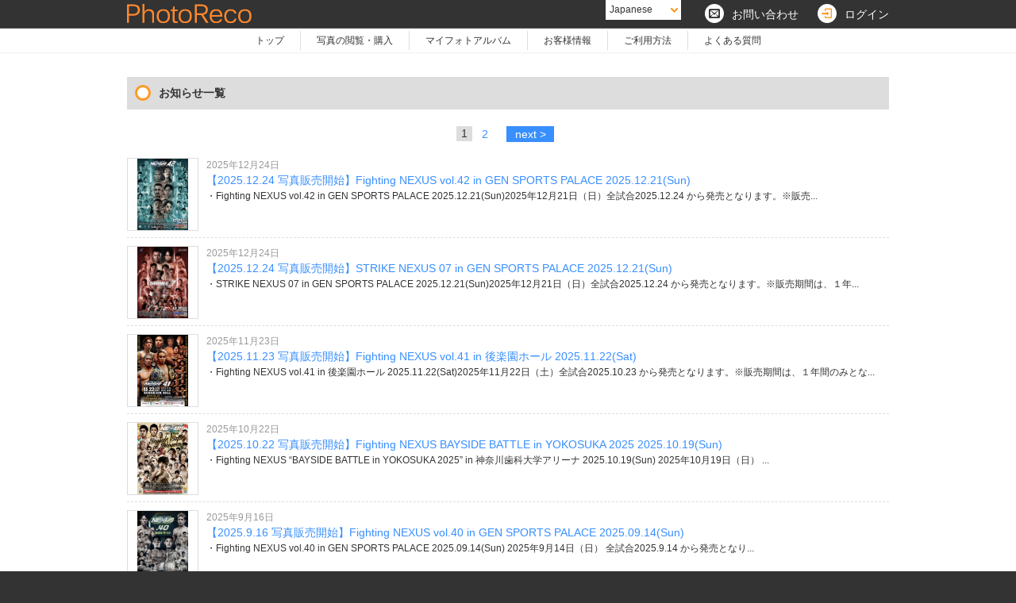

--- FILE ---
content_type: text/html
request_url: https://www.photoreco.com/nexus/info
body_size: 13483
content:

<!DOCTYPE html>
<html lang="ja">
<head>
<meta http-equiv="content-type" content="text/html; charset=utf-8">
<title></title>
                                

<link rel="icon" type="image/x-icon" href="https://img.photoreco.com/web/pc/480/images/free/common/favicon.ico">
<link rel="apple-touch-icon-precomposed" href="https://img.photoreco.com/web/pc/480/images/free/common/icon_photoreco.png">

<link rel="stylesheet" href="https://img.photoreco.com/web/pc/480/css/common/icomoon.css?v=20150212">
<link rel="stylesheet" href="https://img.photoreco.com/web/pc/480/css/common/reset.css?v=201802061805">
<link rel="stylesheet" href="https://img.photoreco.com/web/pc/480/css/common/layout.css?v=20191007">
<link rel="stylesheet" href="https://img.photoreco.com/web/pc/480/css/common/module.css?v=20180710">

    <link rel="stylesheet" href="https://img.photoreco.com/web/pc/480/css/businesspage.css?v=20231128">
        
<script type="text/javascript" src="https://img.photoreco.com/web/pc/480/js/jquery-1.10.2.min.js" charset="UTF-8"></script>
<script type="text/javascript" src="https://img.photoreco.com/web/pc/480/js/heic2any.min.js" charset="UTF-8"></script>
<script type="text/javascript" src="https://img.photoreco.com/web/pc/480/js/ui.js?v=20160309" charset="UTF-8"></script>
<script type="text/javascript" src="https://img.photoreco.com/web/pc/480/js/jquery.fs.boxer.js?v=20160422" charset="UTF-8"></script>




















<!--[if lte IE 8]>
<script src="https://img.photoreco.com/web/pc/480/js/html5.js" charset="UTF-8"></script>
<![endif]-->
</head>

<body oncontextmenu="alert('右クリックはご利用できません。');return false">
<div id="container">

        

<!-- [ ****** Header ****** ] -->
<header>
<div id="mainHead">
<div class="wrapper">

<span id="logo"><img src="https://img.photoreco.com/web/pc/480/images/free/common/logo_photoreco.png?20190314" alt="PhotoReco Logo"></span>









    

            <div class="cmnLnk">
    
            <a href="https://www.photoreco.com/inquiry/"><span>&#xe640;</span><p>お問い合わせ</p></a>
                <a href="https://www.photoreco.com/loginpass/?sUrl=https%3A%2F%2Fwww.photoreco.com%2Fnexus"><span class="fC_orange">&#xe61b;</span><p>ログイン</p></a>
            
        </div>
    
    
    <div id="language">
      <p class="currentLang">Japanese</p>
      <ul class="langLst">
      <li><a href="?sLanguageKbn=81" rel="nofollow">Japanese</a></li><li><a href="?sLanguageKbn=7" rel="nofollow">Russian</a></li><li><a href="?sLanguageKbn=1" rel="nofollow">English</a></li><li><a href="?sLanguageKbn=86" rel="nofollow">簡体中文</a></li><li><a href="?sLanguageKbn=886" rel="nofollow">繁体中文</a></li>      </ul>
    </div>

    
    
    </div>
    <!-- //#mainHead --></div>



        
        <nav id="mainNav">
<div class="wrapper">
<ul>
<li><a href="https://www.photoreco.com" class="active">トップ</a></li>
<li><a href="https://www.photoreco.com/mypage/">写真の閲覧・購入</a></li>
    <li><a href="https://www.photoreco.com/myphoto/">マイフォトアルバム</a></li>
    <li><a href="https://www.photoreco.com/member/">お客様情報</a></li>
<li><a href="https://www.photoreco.com/guide/">ご利用方法</a></li>
<li><a href="https://www.photoreco.com/faq/">よくある質問</a></li>
</ul>
</div>
</nav>
            
</header>
<!-- [ ****** // Header ****** ] -->


<!-- [ ****** Main Contents ****** ] -->
<div id="cntMain">
<div class="wrapper">

<!-- [ *** お知らせ *** ] -->
<article>
<h2 class="businessCmnTtl_1">お知らせ一覧</h2>


<div class="tACenter mB_20">
<ul class="cmnPager">

<!--
--><li><span class="active">1</span></li><!--
--><li><a href="/nexus/info?sPage=2">2</a></li><!--
-->

<li class="next"><a href="/nexus/info?sPage=2">next &gt;</a></li>
</ul>
</div>

<div class="articleLst">
<ul>
<li>
<span class="thumb"><a href="https://www.photoreco.com/nexus/info/5055" class="wrap"><img src="https://img.photoreco.com/web/pc/480/images/businesspage/3903/information/5055/img_28721_20251224154257.jpg" alt=""></a></span>
<span class="dtl">
<span class="date">2025年12月24日</span>
<a href="https://www.photoreco.com/nexus/info/5055">【2025.12.24 写真販売開始】Fighting NEXUS vol.42 in GEN SPORTS PALACE 2025.12.21(Sun)</a>
<span class="txt">・Fighting NEXUS vol.42 in GEN SPORTS PALACE 2025.12.21(Sun)2025年12月21日（日）全試合2025.12.24 から発売となります。※販売...</span>
</span>
</li>

<li>
<span class="thumb"><a href="https://www.photoreco.com/nexus/info/5056" class="wrap"><img src="https://img.photoreco.com/web/pc/480/images/businesspage/3903/information/5056/img_28721_20251224154540.jpg" alt=""></a></span>
<span class="dtl">
<span class="date">2025年12月24日</span>
<a href="https://www.photoreco.com/nexus/info/5056">【2025.12.24 写真販売開始】STRIKE NEXUS 07 in GEN SPORTS PALACE 2025.12.21(Sun)</a>
<span class="txt">・STRIKE NEXUS 07 in GEN SPORTS PALACE 2025.12.21(Sun)2025年12月21日（日）全試合2025.12.24 から発売となります。※販売期間は、１年...</span>
</span>
</li>

<li>
<span class="thumb"><a href="https://www.photoreco.com/nexus/info/5028" class="wrap"><img src="https://img.photoreco.com/web/pc/480/images/businesspage/3903/information/5028/img_28721_20251123125344.jpg" alt=""></a></span>
<span class="dtl">
<span class="date">2025年11月23日</span>
<a href="https://www.photoreco.com/nexus/info/5028">【2025.11.23 写真販売開始】Fighting NEXUS vol.41 in 後楽園ホール 2025.11.22(Sat)</a>
<span class="txt">・Fighting NEXUS vol.41 in 後楽園ホール 2025.11.22(Sat)2025年11月22日（土）全試合2025.10.23 から発売となります。※販売期間は、１年間のみとな...</span>
</span>
</li>

<li>
<span class="thumb"><a href="https://www.photoreco.com/nexus/info/4986" class="wrap"><img src="https://img.photoreco.com/web/pc/480/images/businesspage/3903/information/4986/img_28721_20251022091020.jpg" alt=""></a></span>
<span class="dtl">
<span class="date">2025年10月22日</span>
<a href="https://www.photoreco.com/nexus/info/4986">【2025.10.22 写真販売開始】Fighting NEXUS BAYSIDE BATTLE in YOKOSUKA 2025 2025.10.19(Sun)</a>
<span class="txt">・Fighting NEXUS “BAYSIDE BATTLE in YOKOSUKA 2025” in 神奈川歯科大学アリーナ 2025.10.19(Sun)
2025年10月19日（日）

...</span>
</span>
</li>

<li>
<span class="thumb"><a href="https://www.photoreco.com/nexus/info/4942" class="wrap"><img src="https://img.photoreco.com/web/pc/480/images/businesspage/3903/information/4942/img_28721_20250916134949.jpg" alt=""></a></span>
<span class="dtl">
<span class="date">2025年9月16日</span>
<a href="https://www.photoreco.com/nexus/info/4942">【2025.9.16 写真販売開始】Fighting NEXUS vol.40 in GEN SPORTS PALACE 2025.09.14(Sun)</a>
<span class="txt">・Fighting NEXUS vol.40 in GEN SPORTS PALACE 2025.09.14(Sun)

2025年9月14日（日）

全試合2025.9.14 から発売となり...</span>
</span>
</li>

<li>
<span class="thumb"><a href="https://www.photoreco.com/nexus/info/4943" class="wrap"><img src="https://img.photoreco.com/web/pc/480/images/businesspage/3903/information/4943/img_28721_20250916135433.jpg" alt=""></a></span>
<span class="dtl">
<span class="date">2025年9月16日</span>
<a href="https://www.photoreco.com/nexus/info/4943">【2025.9.16 写真販売開始】Fighting NEXUS vol.40 in GEN SPORTS PALACE 2025.09.14(Sun)</a>
<span class="txt">・Fighting NEXUS vol.40 in GEN SPORTS PALACE 2025.09.14(Sun)

2025年9月14日（日）

全試合2025.9.14 から発売となり...</span>
</span>
</li>

<li>
<span class="thumb"><a href="https://www.photoreco.com/nexus/info/4886" class="wrap"><img src="https://img.photoreco.com/web/pc/480/images/businesspage/3903/information/4886/img_28721_20250805084342.jpg" alt=""></a></span>
<span class="dtl">
<span class="date">2025年8月5日</span>
<a href="https://www.photoreco.com/nexus/info/4886">【2025.8.5 写真販売開始】NEXUS MANIA 2025 in 後楽園ホール 2025.08.03(Sun)</a>
<span class="txt">・Fighting NEXUS　NEXUS MANIA 2025 in 後楽園ホール 2025.08.03(Sun)2025年8月3日（日）全試合2025.8.5 から発売となります。※販売期間は、１...</span>
</span>
</li>

<li>
<span class="thumb"><a href="https://www.photoreco.com/nexus/info/4859" class="wrap"><img src="https://img.photoreco.com/web/pc/480/images/businesspage/3903/information/4859/img_28721_20250709113738.jpg" alt=""></a></span>
<span class="dtl">
<span class="date">2025年7月9日</span>
<a href="https://www.photoreco.com/nexus/info/4859">【2025.7.19 写真販売開始】Fighting NEXUS 狼煙～Ready To Go in NAGANO 2025 2025.07.06(Sun)</a>
<span class="txt">・Fighting NEXUS 狼煙～Ready To Go in NAGANO 2025 2025.07.06(Sun)2025年7月6日（日）全試合2025.7.19 から発売となります。※販売期...</span>
</span>
</li>

<li>
<span class="thumb"><a href="https://www.photoreco.com/nexus/info/4849" class="wrap"><img src="https://img.photoreco.com/web/pc/480/images/businesspage/3903/information/4849/img_28721_20250624111819.jpg" alt=""></a></span>
<span class="dtl">
<span class="date">2025年6月24日</span>
<a href="https://www.photoreco.com/nexus/info/4849">【2025.5.14 写真販売開始】Fighting NEXUS “SUBLIME GUYS FIGHT in KAWAGOE 2025” 2025.06.22(Sun)</a>
<span class="txt">・Fighting NEXUS “SUBLIME GUYS FIGHT in KAWAGOE 2025” 2025.06.22(Sun)2025年6月22日（日）全試合2025.6.24 から発売とな...</span>
</span>
</li>

<li>
<span class="thumb"><a href="https://www.photoreco.com/nexus/info/4800" class="wrap"><img src="https://img.photoreco.com/web/pc/480/images/businesspage/3903/information/4800/img_28721_20250513223156.jpg" alt=""></a></span>
<span class="dtl">
<span class="date">2025年5月14日</span>
<a href="https://www.photoreco.com/nexus/info/4800">【2025.5.14 写真販売開始】STRIKE NEXUS 05 in GEN SPORTS PALACE</a>
<span class="txt">・STRIKE NEXUS 05 in GEN SPORTS PALACE 2025.5.11(Sun)2025年5月11日（日）全試合2025.5.14 から発売となります。※販売期間は、１年間のみ...</span>
</span>
</li>


</ul>
</div><!-- // .articleLst -->


<div class="tACenter mT_20">
<ul class="cmnPager">

<!--
--><li><span class="active">1</span></li><!--
--><li><a href="/nexus/info?sPage=2">2</a></li><!--
-->

<li class="next"><a href="/nexus/info?sPage=2">next &gt;</a></li>
</ul>
</div>

</article>
<!-- [ *** // お知らせ *** ] -->

<!-- //wrapper --></div>
<!-- //cntMain --></div>
<!-- [ ****** //Main Contents ****** ] -->




<!-- [ ****** Footer ****** ] -->
        

<footer id="footer">
    <div class="wrapper">
        <span id="scrollTop">ページトップ</span>


        <ul id="footerNav">
            <li><a href="https://www.photoreco.com">フォトレコTOP</a></li>
            <li><a href="https://www.photoreco.com/company/">運営・販売会社</a></li>
            <li><a href="https://www.photoreco.com/agreement/" rel="nofollow" target="_blank" onClick="window.open(this.getAttribute('href'), 'agreement', 'width=740, height=500, scrollbars=yes, toolbar=no, menubar=no, resizeble=yes').focus(); return false;">利用規約</a></li>
            <li><a href="https://www.photoreco.com/privacy/" rel="nofollow" target="_blank" onClick="window.open(this.getAttribute('href'), 'privacy', 'width=740, height=500, scrollbars=yes, toolbar=no, menubar=no, resizeble=yes').focus(); return false;">プライバシーポリシー</a></li>
            <li><a href="https://www.photoreco.com/trade/" rel="nofollow" target="_blank" onClick="window.open(this.getAttribute('href'), 'trade', 'width=740, height=500, scrollbars=yes, toolbar=no, menubar=no, resizeble=yes').focus(); return false;">特定商取引法に基づく表記</a></li>
            <li><a href="https://www.photoreco.com/inquiry/" rel="nofollow">お問い合わせ</a></li>
            <li><a href="https://www.photoreco.com/partner/" target="_blank">写真販売システムのご利用はこちら「フォトレコ」</a></li>
            <li><a href="https://job.photoreco.com" target="_blank">カメラマンお仕事紹介はこちら「フォトレコJOB」</a></li>
            <li><a href="https://www.photoreco.com/consent/" target="_blank">お客さまのご利用端末からの情報の外部送信について</a></li>
        </ul>
        <div class="pmarkArea">
          <a href="https://privacymark.jp/" target="_blank" class="icon pmark"><img src="https://img.photoreco.com/web/pc/480/images/free/common/img_privacymark.gif" alt="たいせつにします プライバシー プライバシーマーク 28000004"></a>
          <ul class="pmarkTxt mT_10">
            <li>・当社はプライバシーマークを取得しています。</li>
            <li>・当サイトでは実在性の証明とプライバシー保護のため、SSLサーバ証明書を導入しています。</li>
          </ul>
        </div><!--pmarkArea-->

    </div>

    <p class="copyrightTxt">Copyright (C) 2026 Exrant Inc. All Rights Reserved.</p>

</footer>
<!-- [ ****** // Footer ****** ] -->



<!-- Google Tag Manager (noscript) -->
<noscript><iframe src="https://www.googletagmanager.com/ns.html?id=GTM-KXD25H"
height="0" width="0" style="display:none;visibility:hidden"></iframe></noscript>
<!-- End Google Tag Manager (noscript) -->
<!-- Google Tag Manager -->
<script>(function(w,d,s,l,i){w[l]=w[l]||[];w[l].push({'gtm.start':
new Date().getTime(),event:'gtm.js'});var f=d.getElementsByTagName(s)[0],
j=d.createElement(s),dl=l!='dataLayer'?'&l='+l:'';j.async=true;j.src=
'https://www.googletagmanager.com/gtm.js?id='+i+dl;f.parentNode.insertBefore(j,f);
})(window,document,'script','dataLayer','GTM-KXD25H');</script>
<!-- End Google Tag Manager -->


<!-- //container --></div>
</body>
</html>

--- FILE ---
content_type: text/css
request_url: https://img.photoreco.com/web/pc/480/css/common/icomoon.css?v=20150212
body_size: 2064
content:
@font-face {
	font-family: 'icomoon';
	src:url('fonts/icomoon.eot?t9qt66');
	src:url('fonts/icomoon.eot?#iefixt9qt66') format('embedded-opentype'),
		url('fonts/icomoon.woff?t9qt66') format('woff'),
		url('fonts/icomoon.ttf?t9qt66') format('truetype'),
		url('fonts/icomoon.svg?t9qt66#icomoon') format('svg');
	font-weight: normal;
	font-style: normal;
}

[class^="icon-"], [class*=" icon-"] {
	font-family: 'icomoon';
	speak: none;
	font-style: normal;
	font-weight: normal;
	font-variant: normal;
	text-transform: none;
	line-height: 1;

	/* Better Font Rendering =========== */
	-webkit-font-smoothing: antialiased;
	-moz-osx-font-smoothing: grayscale;
}
.icon-paragraph-left2:before {content: "\e754";}
.icon-paragraph-center2:before {content: "\e755";}
.icon-paragraph-right2:before {content: "\e756";}
.icon-heart:before {content: "\e60f";}
.icon-heart2:before {content: "\e619";}
.icon-logout:before {content: "\e61a";}
.icon-login:before {content: "\e61b";}
.icon-home:before {content: "\e604";}
.icon-home2:before {content: "\e605";}
.icon-home3:before {content: "\e606";}
.icon-office:before {content: "\e607";}
.icon-newspaper:before {content: "\e608";}
.icon-pencil:before {content: "\e609";}
.icon-pencil2:before {content: "\e60a";}
.icon-quill:before {content: "\e60b";}
.icon-pen:before {content: "\e60c";}
.icon-blog:before {content: "\e60d";}
.icon-droplet:before {content: "\e60e";}
.icon-image:before {content: "\e610";}
.icon-image2:before {content: "\e611";}
.icon-images:before {content: "\e612";}
.icon-camera:before {content: "\e613";}
.icon-music:before {content: "\e614";}
.icon-headphones:before {content: "\e615";}
.icon-play:before {content: "\e616";}
.icon-film:before {content: "\e617";}
.icon-camera2:before {content: "\e618";}
.icon-connection:before {content: "\e620";}
.icon-book:before {content: "\e623";}
.icon-books:before {content: "\e624";}
.icon-file:before {content: "\e626";}
.icon-profile:before {content: "\e627";}
.icon-file2:before {content: "\e628";}
.icon-file3:before {content: "\e629";}
.icon-file4:before {content: "\e62a";}
.icon-copy:before {content: "\e62b";}
.icon-copy2:before {content: "\e62c";}
.icon-copy3:before {content: "\e62d";}
.icon-paste:before {content: "\e62e";}
.icon-paste2:before {content: "\e62f";}
.icon-paste3:before {content: "\e630";}
.icon-stack:before {content: "\e631";}
.icon-folder:before {content: "\e600";}
.icon-folder-open:before {content: "\e601";}
.icon-tag:before {content: "\e602";}
.icon-tags:before {content: "\e603";}
.icon-barcode:before {content: "\e632";}
.icon-qrcode:before {content: "\e633";}
.icon-cart:before {content: "\e635";}
.icon-cart2:before {content: "\e636";}
.icon-cart3:before {content: "\e637";}
.icon-coin:before {content: "\e638";}
.icon-credit:before {content: "\e639";}
.icon-calculate:before {content: "\e63a";}
.icon-phone:before {content: "\e63c";}
.icon-phone-hang-up:before {content: "\e63d";}
.icon-address-book:before {content: "\e63e";}
.icon-notebook:before {content: "\e63f";}
.icon-envelope:before {content: "\e640";}
.icon-pushpin:before {content: "\e641";}
.icon-location:before {content: "\e642";}
.icon-location2:before {content: "\e643";}
.icon-compass:before {content: "\e644";}
.icon-map:before {content: "\e645";}
.icon-map2:before {content: "\e646";}
.icon-history:before {content: "\e647";}
.icon-clock:before {content: "\e648";}
.icon-clock2:before {content: "\e649";}
.icon-alarm:before {content: "\e64a";}
.icon-alarm2:before {content: "\e64b";}
.icon-bell:before {content: "\e64c";}
.icon-stopwatch:before {content: "\e64d";}
.icon-calendar:before {content: "\e64e";}
.icon-calendar2:before {content: "\e64f";}
.icon-print:before {content: "\e650";}
.icon-keyboard:before {content: "\e651";}
.icon-screen:before {content: "\e652";}
.icon-laptop:before {content: "\e653";}
.icon-mobile:before {content: "\e654";}
.icon-mobile2:before {content: "\e655";}
.icon-tablet:before {content: "\e656";}
.icon-tv:before {content: "\e657";}
.icon-download:before {content: "\e65e";}
.icon-upload:before {content: "\e65f";}
.icon-disk:before {content: "\e660";}
.icon-storage:before {
	content: "\e661";
}
.icon-undo:before {
	content: "\e662";
}
.icon-redo:before {
	content: "\e663";
}
.icon-undo2:before {
	content: "\e666";
}
.icon-redo2:before {
	content: "\e667";
}
.icon-forward:before {
	content: "\e668";
}
.icon-reply:before {
	content: "\e669";
}
.icon-bubble:before {
	content: "\e66a";
}
.icon-bubbles:before {
	content: "\e66b";
}
.icon-bubbles2:before {
	content: "\e66c";
}
.icon-bubble2:before {
	content: "\e66d";
}
.icon-bubbles3:before {
	content: "\e66e";
}
.icon-bubbles4:before {
	content: "\e66f";
}
.icon-user:before {
	content: "\e670";
}
.icon-users:before {
	content: "\e671";
}
.icon-user2:before {
	content: "\e672";
}
.icon-users2:before {
	content: "\e673";
}
.icon-user3:before {
	content: "\e674";
}
.icon-user4:before {
	content: "\e675";
}
.icon-quotes-left:before {
	content: "\e676";
}
.icon-busy:before {
	content: "\e677";
}
.icon-spinner:before {
	content: "\e678";
}
.icon-spinner2:before {
	content: "\e679";
}
.icon-spinner3:before {
	content: "\e67a";
}
.icon-spinner4:before {
	content: "\e67b";
}
.icon-spinner5:before {
	content: "\e67c";
}
.icon-spinner6:before {
	content: "\e67d";
}
.icon-binoculars:before {
	content: "\e67e";
}
.icon-search:before {
	content: "\e67f";
}
.icon-zoomin:before {
	content: "\e680";
}
.icon-zoomout:before {
	content: "\e681";
}
.icon-key:before {
	content: "\e686";
}
.icon-key2:before {
	content: "\e687";
}
.icon-lock:before {
	content: "\e688";
}
.icon-lock2:before {
	content: "\e689";
}
.icon-unlocked:before {
	content: "\e68a";
}
.icon-wrench:before {
	content: "\e68b";
}
.icon-settings:before {
	content: "\e68c";
}
.icon-equalizer:before {
	content: "\e68d";
}
.icon-cog:before {
	content: "\e68e";
}
.icon-cogs:before {
	content: "\e68f";
}
.icon-cog2:before {
	content: "\e690";
}
.icon-hammer:before {
	content: "\e691";
}
.icon-aid:before {
	content: "\e693";
}
.icon-pie:before {
	content: "\e695";
}
.icon-stats:before {
	content: "\e696";
}
.icon-bars:before {
	content: "\e697";
}
.icon-bars2:before {
	content: "\e698";
}
.icon-gift:before {
	content: "\e699";
}
.icon-glass:before {
	content: "\e69b";
}
.icon-mug:before {
	content: "\e69c";
}
.icon-food:before {
	content: "\e69d";
}
.icon-remove:before {
	content: "\e6a7";
}
.icon-remove2:before {
	content: "\e6a8";
}
.icon-briefcase:before {
	content: "\e6a9";
}
.icon-airplane:before {
	content: "\e6aa";
}
.icon-truck:before {
	content: "\e6ab";
}
.icon-switch:before {
	content: "\e6b1";
}
.icon-signup:before {
	content: "\e6b3";
}
.icon-list2:before {
	content: "\e6b5";
}
.icon-menu2:before {
	content: "\e6b8";
}
.icon-tree:before {
	content: "\e6b9";
}
.icon-cloud:before {
	content: "\e6ba";
}
.icon-cloud-download:before {
	content: "\e6bb";
}
.icon-cloud-upload:before {
	content: "\e6bc";
}
.icon-download2:before {
	content: "\e6bd";
}
.icon-upload2:before {
	content: "\e6be";
}
.icon-download3:before {
	content: "\e6bf";
}
.icon-upload3:before {
	content: "\e6c0";
}
.icon-globe:before {
	content: "\e6c1";
}
.icon-earth:before {
	content: "\e6c2";
}
.icon-link:before {
	content: "\e6c3";
}
.icon-flag:before {
	content: "\e6c4";
}
.icon-attachment:before {
	content: "\e6c5";
}
.icon-eye:before {
	content: "\e6c6";
}
.icon-eye-blocked:before {
	content: "\e6c7";
}
.icon-eye2:before {
	content: "\e6c8";
}
.icon-bookmark:before {
	content: "\e6c9";
}
.icon-bookmarks:before {
	content: "\e6ca";
}
.icon-brightness-medium:before {
	content: "\e6cb";
}
.icon-brightness-contrast:before {
	content: "\e6cc";
}
.icon-contrast:before {
	content: "\e6cd";
}
.icon-star:before {
	content: "\e6ce";
}
.icon-star2:before {
	content: "\e6cf";
}
.icon-star3:before {
	content: "\e6d0";
}
.icon-thumbs-up:before {
	content: "\e6d4";
}
.icon-thumbs-up2:before {
	content: "\e6d5";
}
.icon-point-up:before {
	content: "\e6f0";
}
.icon-point-right:before {
	content: "\e6f1";
}
.icon-point-down:before {
	content: "\e6f2";
}
.icon-point-left:before {
	content: "\e6f3";
}
.icon-warning:before {
	content: "\e6f4";
}
.icon-notification:before {
	content: "\e6f5";
}
.icon-question:before {
	content: "\e6f6";
}
.icon-info:before {
	content: "\e6f7";
}
.icon-info2:before {
	content: "\e6f8";
}
.icon-blocked:before {
	content: "\e6f9";
}
.icon-cancel-circle:before {
	content: "\e6fa";
}
.icon-checkmark-circle:before {
	content: "\e6fb";
}
.icon-spam:before {
	content: "\e6fc";
}
.icon-close:before {
	content: "\e6fd";
}
.icon-checkmark:before {
	content: "\e6fe";
}
.icon-checkmark2:before {
	content: "\e6ff";
}
.icon-minus:before {
	content: "\e701";
}
.icon-plus:before {
	content: "\e702";
}
.icon-enter:before {
	content: "\e703";
}
.icon-exit:before {
	content: "\e704";
}
.icon-play2:before {
	content: "\e705";
}
.icon-pause:before {
	content: "\e706";
}
.icon-stop:before {
	content: "\e707";
}
.icon-backward:before {
	content: "\e708";
}
.icon-forward2:before {
	content: "\e709";
}
.icon-play3:before {
	content: "\e70a";
}
.icon-pause2:before {
	content: "\e70b";
}
.icon-stop2:before {
	content: "\e70c";
}
.icon-backward2:before {
	content: "\e70d";
}
.icon-forward3:before {
	content: "\e70e";
}
.icon-first:before {
	content: "\e70f";
}
.icon-last:before {
	content: "\e710";
}
.icon-previous:before {
	content: "\e711";
}
.icon-next:before {
	content: "\e712";
}
.icon-eject:before {
	content: "\e713";
}
.icon-volume-high:before {
	content: "\e714";
}
.icon-volume-medium:before {
	content: "\e715";
}
.icon-volume-low:before {
	content: "\e716";
}
.icon-volume-mute:before {
	content: "\e717";
}
.icon-volume-mute2:before {
	content: "\e718";
}
.icon-volume-increase:before {
	content: "\e719";
}
.icon-volume-decrease:before {
	content: "\e71a";
}
.icon-loop:before {
	content: "\e71b";
}
.icon-loop2:before {
	content: "\e71c";
}
.icon-loop3:before {
	content: "\e71d";
}
.icon-shuffle:before {
	content: "\e71e";
}
.icon-arrow-up-left:before {
	content: "\e71f";
}
.icon-arrow-up:before {
	content: "\e720";
}
.icon-arrow-up-right:before {
	content: "\e721";
}
.icon-arrow-right:before {
	content: "\e722";
}
.icon-arrow-down-right:before {
	content: "\e723";
}
.icon-arrow-down:before {
	content: "\e724";
}
.icon-arrow-down-left:before {
	content: "\e725";
}
.icon-arrow-left:before {
	content: "\e726";
}
.icon-arrow-up-left2:before {
	content: "\e727";
}
.icon-arrow-up2:before {
	content: "\e728";
}
.icon-arrow-up-right2:before {
	content: "\e729";
}
.icon-arrow-right2:before {
	content: "\e72a";
}
.icon-arrow-down-right2:before {
	content: "\e72b";
}
.icon-arrow-down2:before {
	content: "\e72c";
}
.icon-arrow-down-left2:before {
	content: "\e72d";
}
.icon-arrow-left2:before {
	content: "\e72e";
}
.icon-arrow-up-left3:before {
	content: "\e72f";
}
.icon-arrow-up3:before {
	content: "\e730";
}
.icon-arrow-up-right3:before {
	content: "\e731";
}
.icon-arrow-right3:before {
	content: "\e732";
}
.icon-arrow-down-right3:before {
	content: "\e733";
}
.icon-arrow-down3:before {
	content: "\e734";
}
.icon-arrow-down-left3:before {
	content: "\e735";
}
.icon-arrow-left3:before {
	content: "\e736";
}
.icon-checkbox-checked:before {
	content: "\e738";
}
.icon-checkbox-unchecked:before {
	content: "\e739";
}
.icon-checkbox-partial:before {
	content: "\e73a";
}
.icon-radio-checked:before {
	content: "\e73b";
}
.icon-radio-unchecked:before {
	content: "\e73c";
}
.icon-scissors:before {
	content: "\e73e";
}
.icon-table2:before {
	content: "\e74b";
}
.icon-newtab:before {
	content: "\e75a";
}
.icon-share:before {
	content: "\e75e";
}
.icon-mail:before {
	content: "\e75f";
}
.icon-mail2:before {
	content: "\e760";
}
.icon-mail3:before {
	content: "\e761";
}
.icon-mail4:before {
	content: "\e762";
}
.icon-google:before {
	content: "\e763";
}
.icon-googleplus:before {
	content: "\e764";
}
.icon-googleplus2:before {
	content: "\e765";
}
.icon-googleplus3:before {
	content: "\e766";
}
.icon-googleplus4:before {
	content: "\e767";
}
.icon-facebook:before {
	content: "\e769";
}
.icon-facebook2:before {
	content: "\e76a";
}
.icon-facebook3:before {
	content: "\e76b";
}
.icon-instagram:before {
	content: "\e76c";
}
.icon-twitter:before {
	content: "\e76d";
}
.icon-twitter2:before {
	content: "\e76e";
}
.icon-twitter3:before {
	content: "\e76f";
}
.icon-feed2:before {
	content: "\e770";
}
.icon-feed3:before {
	content: "\e771";
}
.icon-feed4:before {
	content: "\e772";
}
.icon-youtube:before {
	content: "\e773";
}
.icon-youtube2:before {
	content: "\e774";
}
.icon-vimeo:before {
	content: "\e775";
}
.icon-vimeo2:before {
	content: "\e776";
}
.icon-vimeo3:before {
	content: "\e777";
}
.icon-flickr:before {
	content: "\e779";
}
.icon-flickr2:before {
	content: "\e77a";
}
.icon-flickr3:before {
	content: "\e77b";
}
.icon-flickr4:before {
	content: "\e77c";
}
.icon-picassa:before {
	content: "\e77d";
}
.icon-picassa2:before {
	content: "\e77e";
}
.icon-wordpress:before {
	content: "\e78d";
}
.icon-wordpress2:before {
	content: "\e78e";
}
.icon-yahoo:before {
	content: "\e794";
}
.icon-apple:before {
	content: "\e796";
}
.icon-finder:before {
	content: "\e797";
}
.icon-android:before {
	content: "\e798";
}
.icon-windows8:before {
	content: "\e79a";
}
.icon-soundcloud:before {
	content: "\e79b";
}
.icon-soundcloud2:before {
	content: "\e79c";
}
.icon-skype:before {
	content: "\e79d";
}
.icon-pinterest:before {
	content: "\e7a6";
}
.icon-pinterest2:before {
	content: "\e7a7";
}
.icon-libreoffice:before {
	content: "\e7b1";
}
.icon-file-pdf:before {
	content: "\e7b2";
}
.icon-chrome:before {
	content: "\e7bd";
}
.icon-firefox:before {
	content: "\e7be";
}
.icon-IE:before {
	content: "\e7bf";
}
.icon-opera:before {
	content: "\e7c0";
}
.icon-safari:before {
	content: "\e7c1";
}


--- FILE ---
content_type: text/css
request_url: https://img.photoreco.com/web/pc/480/css/common/reset.css?v=201802061805
body_size: 455
content:
@charset "utf-8";

/* =================================================================================
 Reset
================================================================================= */
html {overflow-y:scroll;}

body {
	margin: 0;
	padding: 0;
}

h1,h2,h3,h4,h5,h6,
p,ul,ol,li,dl,dt,dd,form{
	margin:0;
	padding:0;
}

h1,h2,h3,h4,h5,h6{font-size:100%;}

ul,li{list-style:none;}

img{
	border:none;
	vertical-align:bottom;
}

a{
	color:#388fff;
	text-decoration:none;
}

a:hover{text-decoration:underline;}

input[type=text], input[type=password] , textarea,input[type=e-mail]{
	height:26px;
	padding:5px;
	border:1px solid #ddd;
	-moz-border-radius:3px;
	-webkit-border-radius:3px;
	border-radius:3px;
	line-height:1 !important;
	font-size:100%;
}

select{border:1px solid #ddd;}

strong {font-weight: normal;}

th{text-align:left;}

input[type=submit],
input[type=button]{
	border:none;
	cursor:pointer;
	font-size:14px;	
}

input[type="radio"],
input[type="checkbox"]{ margin:0 5px 0 0;}

input[type="text"]:focus,
textarea:focus,
input[type="e-mail"]:focus,
input[type="password"]:focus{
	border:1px solid #ff9926 !important;
}

input:-ms-input-placeholder{color:#999;}

input[type=e-mail],input[type=text],input[type=submit], input[type=password] , textarea{font-family:Arial, Helvetica, sans-serif;}

/* -------------------------------------------------------
 HTML5
------------------------------------------------------- */
address, article, aside, figure,
footer, header, hgroup, menu, nav, section{
	display:block;
}

figure{
	margin:0;
	padding:0;
}

[hidden], command, datalist,
menu[type=context], rp, source{
	display:none;
}

/* EOF */

--- FILE ---
content_type: text/css
request_url: https://img.photoreco.com/web/pc/480/css/common/layout.css?v=20191007
body_size: 2246
content:
@charset "utf-8";

/* =================================================================================
 Layout
================================================================================= */
body {
	/*min-width: 1274px;*/
	font-size:14px;
	font-family:"メイリオ","Meiryo","ヒラギノ角ゴ Pro W3","Hiragino Kaku Gothic Pro","ＭＳ Ｐゴシック","MS PGothic",sans-serif;
	line-height:1.5;
	background-color:#333;
	color:#333;
	text-align:left;
	overflow: hidden;
	-webkit-text-size-adjust: 100%;/*iPhone自動フォント調整機能解除*/
}

html,body{overflow-y: auto;}

#container{background-color:#fff;}

#cntMain{min-height:500px;}


/* previewMode ASP
------------------------------------------------------- */
.prevMode{
	padding-top:80px;
}

.prevMode .prevModeHead{
	position:fixed;
	top:0;
	z-index:10000;
	width:100%;
	height:80px;
	background-color:#ff9926;
	box-shadow:0 2px 4px #999;
}

.prevMode .prevModeHead .msg{
	line-height:80px;
	font-size:34px;
	color:#fff;
	text-align:center;
}

.prevMode #finishPrevBtn{
	display:block;
	position:absolute;
	top:15px;
	right:20px;
	width:110px;
	height:48px;
	line-height:48px;
	border:1px solid #fff;
	color:#fff;
	font-size:18px;
	text-align:center;
}

.prevMode #finishPrevBtn span{
	display:inline-block;
	margin-left:10px;
	font-size:32px;
	vertical-align:top;
}

.prevMode #finishPrevBtn:hover{
	cursor:pointer;
	background-color:rgba(255,255,255,.3);
}

/* header
------------------------------------------------------- */
header{
	position:relative;
	z-index:1;
	padding-top:4px;
	background: #ff9926;
	background: -webkit-gradient(linear, left top, right top, color-stop(0%,#ff2673), color-stop(9%,#ff2673), color-stop(9%,#ff7fac), color-stop(17%,#ff7fac), color-stop(17%,#ffb3ce), color-stop(25%,#ffb3ce), color-stop(25%,#ffac26), color-stop(34%,#ffac26), color-stop(34%,#ffce7f), color-stop(42%,#ffce7f), color-stop(42%,#ffe2b3), color-stop(50%,#ffe2b3), color-stop(50%,#388fff), color-stop(59%,#388fff), color-stop(59%,#8abdff), color-stop(67%,#8abdff), color-stop(67%,#bad8ff), color-stop(67%,#bad8ff), color-stop(75%,#bad8ff), color-stop(75%,#93ff26), color-stop(84%,#93ff26), color-stop(84%,#c0ff7f), color-stop(92%,#c0ff7f), color-stop(92%,#d9ffb3), color-stop(100%,#d9ffb3));
	background: -webkit-linear-gradient(left,  #ff2673 0%,#ff2673 9%,#ff7fac 9%,#ff7fac 17%,#ffb3ce 17%,#ffb3ce 25%,#ffac26 25%,#ffac26 34%,#ffce7f 34%,#ffce7f 42%,#ffe2b3 42%,#ffe2b3 50%,#388fff 50%,#388fff 59%,#8abdff 59%,#8abdff 67%,#bad8ff 67%,#bad8ff 67%,#bad8ff 75%,#93ff26 75%,#93ff26 84%,#c0ff7f 84%,#c0ff7f 92%,#d9ffb3 92%,#d9ffb3 100%);
	background: linear-gradient(to right,  #ff2673 0%,#ff2673 9%,#ff7fac 9%,#ff7fac 17%,#ffb3ce 17%,#ffb3ce 25%,#ffac26 25%,#ffac26 34%,#ffce7f 34%,#ffce7f 42%,#ffe2b3 42%,#ffe2b3 50%,#388fff 50%,#388fff 59%,#8abdff 59%,#8abdff 67%,#bad8ff 67%,#bad8ff 67%,#bad8ff 75%,#93ff26 75%,#93ff26 84%,#c0ff7f 84%,#c0ff7f 92%,#d9ffb3 92%,#d9ffb3 100%);
}

header .wrapper{
	position:relative;
	padding:0 10px!important;
}

#mainHead{
	height:40px;
	background-color:#333;
}

#mainHead h1{
	float:left;
	line-height:40px;
	color:#999;
	font-size:14px;
	font-weight:normal;
}

#logo{
	display:block;
	position:absolute;
	top:57px;
	left:10px;
	z-index:1;
}

#header #logo img,
#logo img{height:24px !important;}
/*#logo img{height:39px;}*/

#mainHead .cmnLnk{
	height:40px;
	float:right;
	text-align:right;
}

#mainHead .cmnLnk a{
	display:inline-block;
	/display:inline;
	/zoom:1;
	line-height:40px;
	margin-left:20px;
	color:#fff;
	vertical-align:bottom;
}

#mainHead .cmnLnk a:hover{
	color:#ff9926;
	text-decoration:none;
}

#mainHead .cmnLnk span{
	font-family:icomoon;
	display:inline-block;
	/display:inline;
	/zoom:1;
	width:24px;
	height:24px;
	line-height:25px;
	margin-right:10px;
	-webkit-border-radius:12px;
	border-radius:12px;
	background-color:#fff;
	text-align:center;
	font-size:14px;
	color:#333;
}

#mainHead .cmnLnk p{
	display:inline-block;
	/display:inline;
	/zoom:1;
}

#mainHead #menuBtn{
	display:none;
	background-color:#388fff;
	color:#fff;
	font-size:16px;
	cursor:pointer;
}

#mainNav{
	height:70px;
	border-bottom:1px solid #f2f2f2;
	background-color:#fff;
	-webkit-box-shadow:0 0 1px #eee;
	box-shadow:0 0 1px #eee;
	text-align:center;
}

#mainNav ul{
	display:inline-block;
	/display:inline;
	/zoom:1;
	margin-left:130px;
	padding-top:19px;
}

#mainNav li{
	float:left;
	border-right:1px solid #ddd;
	font-size:14px;
}

#mainNav li:last-child{ border-right:none;}

#mainNav li a{
	position:relative;
	display:block;
	height:35px;
	line-height:35px;
	padding:0 10px;
	color:#333;
}

#mainNav li a:hover{
	color:#ff9926;
	text-decoration:none;
}

/* #businessHead -----*/
#businessHead{
	padding:10px 0;
	background-color:#fff;
}

#businessHead .txt,
#businessHead .logoWrap{
	display:inline-block;
	/display:inline;
	/zoom:1;
	vertical-align:bottom;
}

#businessHead .logoWrap{
	width:75x;
	height:75px;
	margin-right:18px;
	overflow:hidden;
	text-align:center;
}

#businessHead .logoWrap > span{
	display:table-cell;
	width:75px;
	height:75px;
	vertical-align:bottom;
}

#businessHead .logoWrap img{
	max-width:75px;
	max-height:75px;
	width:expression(document.body.clientWidth > 77? "75px" : "auto");
	height:expression(document.body.clientHeight > 77? "75px" : "auto");
}

#businessHead .txt{
	width:860px;
	word-break:break-all;
}

#businessHead .txt .name{
	line-height:1.1;
	font-size:28px;
}

#businessHead .txt h1{
	margin-top:5px;
	line-height:1;
	font-weight:normal;
	font-size:12px;
}

/* language -----*/
#language{
	display:inline-block;
	/display:inline;
	/zoom:1;
	float:right;
	position:relative;
	width:80px;
	height:25px;
	margin-right:25px;
	cursor:default;
	font-size:12px;
}

#language .currentLang{
	width:70px;
	height:15px;
	background:url(../../../free/images/css/common/bg_pulldown-arw_1.png) no-repeat 95% 50% #fff;
	padding:5px 20px 5px 5px;
	line-height:15px;
	-webkit-transition: all 0.3s;
	-moz-transition: all 0.3s;
	transition: all 0.3s;
}

#language .langLst {
	display: none;
	position: absolute;
	top: 25px;
	left: 0;
	z-index:10;
}

#language .langLst li {
	width: 95px;
	border-top:1px solid #ddd;
	background-color: #f2f2f2;
	z-index:10;
}

#language .langLst a {
	display:block;
	width: 85px;
	height: 15px;
	padding: 5px;
	line-height:15px;
	-webkit-transition: all 0.3s;
	-moz-transition: all 0.3s;
	transition: all 0.3s;
}

#language .langLst a:hover {
	background: #ff9926;
	text-decoration:none;
}

/* -------------------------------------------------------
 aside
------------------------------------------------------- */
#aside{
	background-color:#f2f2f2;
	-moz-box-shadow:0 -2px 4px #ddd;
	-webkit-box-shadow:0 -2px 4px #ddd;
	box-shadow:0 -2px 4px #ddd;
}

#aside .asideWrap{
	width:960px;
	margin:0 auto;
	padding:35px 10px 65px;
}

#newsArea{width:960px;}

#newsArea .group{
	float:left;
	width:470px;
}

#newsArea .ttlNews{
	margin-bottom:10px;
	font-size:30px;
	font-weight:normal;
}

#newsArea .newsLst .headline,
#newsArea .newsLst .ymd{
	display:inline-block;
	/display:inline;
	/zoom:1;
	vertical-align:top;
}

#newsArea .newsLst .headline a{
	display:inline-block;
	/display:inline;
	/zoom:1;
	vertical-align:top;
	width:350px;
	white-space: nowrap;
	-moz-text-overflow:ellipsis;
	text-overflow: ellipsis;
	overflow: hidden;
}

#newsArea .newsLst .ymd{margin-right:20px; color:#999;}

#bnrArea{
	text-align:center;
	font-size:0;
}

#bnrArea li{
	display:inline-block;
	/display:inline;
	/zoom:1;
	margin:0 5px 10px;
}

#bnrArea li img{vertical-align:top;}

#bnrArea a:hover {
	opacity:0.8;
	filter: alpha(opacity=80);
	-ms-filter: "alpha( opacity=80 )";
	-moz-opacity:0.80;
}

.cashLessBnrArea{
	width:450px;
	margin:15px auto 0;
}

.cashLessBnrArea img{width:100%;}

/* footer
------------------------------------------------------- */
#footer{
	padding:30px 0;
	background-color:#333;
}

#scrollTop{
	position:absolute;
	top:-60px;
	right:10px;
	width:120px;
	height:30px;
	line-height:34px;
	border-top-left-radius:3px;
	border-top-right-radius:3px;
	background-color:#333;
	color:#fff;
	text-align:center;
	font-size:12px;
}

#scrollTop:hover{
	color:#ff9926;
	cursor:pointer;
}

#footer .wrapper{
	position:relative;
	padding:0 10px!important;
}

#footer #footerNav{
	float:left;
	width:430px;
}

#footer #footerNav li{
	display:inline-block;
	/display:inline;
	/zoom:1;
	width:210px;
	vertical-align:top;
}

#footer #footerNav a{
	position:relative;
	display:inline-block;
	/display:inline;
	/zoom:1;
	padding:3px 15px;
	color:#fff;
}

#footer #footerNav a:before{
	position:absolute;
	display:block;
	top:10px;
	left:0;
	width:0;
	height:0;
	border:4px solid transparent;
	border-left:6px solid #ff9926;
	content:"";
}

#footer #footerNav a:hover{
	color:#ff9926;
	text-decoration:none;
}

#footer .pmarkArea{
	position: relative;
	float:left;
	width:220px;
	color:#fff;
	font-size:10px;
	text-align:right;
}

#footer .pmarkArea .icon{
	display:inline-block;
	/display:inline;
	/zoom:1;
	vertical-align:top;
}

#footer .pmarkArea .pmark{
	width:78px;
	height:76px;
	padding-top:2px;
	background-color:#fff;
	text-align:center;
}

#footer .pmarkArea .pmarkTxt{text-align:left;}

#footer .btnDevice{
	display:inline-block;
	/display:inline;
	/zoom:1;
	width:170px;
	height:35px;
	padding-left:30px;
	text-align:center;
	border:1px solid #fff;
	-webkit-border-radius:5px;
	-moz-border-radius:5px;
	border-radius:5px;
	background:url(../../../free/images/css/common/icon_smartphone.png) 8% 50% no-repeat;
	line-height:35px;
	color:#fff;
}

#footer .copyrightTxt{
	margin-top:30px;
	color:#999;
	text-align:center;
}

#footer .cashlessLogoArea{
	position: absolute;
	top:0;
	right:-308px;
}

#footer #footerNav .small{
	width:150px;
}
/* -------------------------------------------------------
 clear fix
------------------------------------------------------- */
#footer .wrapper:after,
#newsArea:after,
#mainNav .navList:after,
#mainHead:after{
	content:"";
	display:block;
	clear:both;
	height:0;
}

/* EOF */


--- FILE ---
content_type: text/css
request_url: https://img.photoreco.com/web/pc/480/css/common/module.css?v=20180710
body_size: 2739
content:
@charset "utf-8";
/* =================================================================================
 Module
================================================================================= */
/* webFontIcon ------------------------------------------------------- */
.fontIcon{font-family:icomoon; color:#333; font-weight:normal !important;}
.fontIcon:hover{text-decoration:none;}
/* -------------------------------------------------------
 margin
------------------------------------------------------- */
/* margin top */
.mT_0{margin-top:0 !important;}
.mT_5{margin-top:5px !important;}
.mT_10{margin-top:10px !important;}
.mT_20{margin-top:20px !important;}
.mT_30{margin-top:30px !important;}
.mT_40{margin-top:40px !important;}
.mT_50{margin-top:50px !important;}
.mT_60{margin-top:60px !important;}
/* margin right */
.mR_0 {margin-right:0 !important;}
.mR_5 {margin-right:5px !important;}
.mR_10 {margin-right:10px !important;}
.mR_20 {margin-right:20px !important;}
.mR_30 {margin-right:30px !important;}
.mR_40 {margin-right:40px !important;}
.mR_50 {margin-right:50px !important;}
/* margin bottom */
.mB_0 {margin-bottom:0 !important;}
.mB_5 {margin-bottom:5px !important;}
.mB_10 {margin-bottom:10px !important;}
.mB_20 {margin-bottom:20px !important;}
.mB_30 {margin-bottom:30px !important;}
.mB_40 {margin-bottom:40px !important;}
.mB_50 {margin-bottom:50px !important;}
.mB_60 {margin-bottom:60px !important;}
/* margin left */
.mL_0 {margin-left: 0 !important;}
.mL_5 {margin-left: 5px !important;}
.mL_10 {margin-left: 10px !important;}
.mL_20 {margin-left: 20px !important;}
.mL_30 {margin-left: 30px !important;}
.mL_40 {margin-left: 40px !important;}

/* -------------------------------------------------------
 padding
------------------------------------------------------- */
/* padding top */
.pT_5 {padding-top: 5px !important;}
.pT_10 {padding-top: 10px !important;}
.pT_20 {padding-top: 20px !important;}
.pT_30 {padding-top: 30px !important;}
/* padding right */
.pR_5 {padding-right: 5px !important;}
.pR_10 {padding-right: 10px !important;}
.pR_20 {padding-right: 20px !important;}
.pR_30 {padding-right: 30px !important;}
/* padding bottom */
.pB_5 {padding-bottom: 5px !important;}
.pB_10 {padding-bottom: 10px !important;}
.pB_20 {padding-bottom: 20px !important;}
.pB_30 {padding-bottom: 30px !important;}
/* padding left */
.pL_5 {padding-left: 5px !important;}
.pL_10 {padding-left: 10px !important;}
.pL_20 {padding-left: 20px !important;}
.pL_30 {padding-left: 30px !important;}

.dIB{
  	display:inline-block;
	/display:inline;
	/zoom:1;
}

/* -------------------------------------------------------
 wrap
------------------------------------------------------- */
.wrapper{
	width:960px;
	margin:0 auto;
	padding:30px 10px 65px;
}

.wrap10{padding:10px;}
.wrap20{padding:20px;}
.wrapRL10{padding:0 10px;}
.wrapRL20{padding:0 20px;}

/* -------------------------------------------------------
 text-align
------------------------------------------------------- */
.tACenter {text-align: center!important;}
.tARight {text-align: right!important;}
.tALeft {text-align: left!important;}

/* -------------------------------------------------------
 vertical-align
------------------------------------------------------- */
.vATop {vertical-align: top;}
.vAMid {vertical-align: middle;}
.vATBtm {vertical-align: text-bottom;}
.vABtm {vertical-align: bottom;}

/* -------------------------------------------------------
 button
------------------------------------------------------- */
.btnArea_2,
.btnArea_1{text-align:center;}

.btnArea_2 input,
.btnArea_1 input,
.btnArea_2 a,
.btnArea_1 a{
	display:inline-block;
	/display:inline;
	/zoom:1;
	height:35px;
	-moz-border-radius:5px;
	-webkit-border-radius:5px;
	border-radius:5px;
	line-height:36px;
	text-align:center;
	vertical-align:top;
	font-size:14px;
	-webkit-transition: all 0.3s;
	-moz-transition: all 0.3s;
	transition: all 0.3s;
	font-weight:bold;
}

.btnArea_1 input,
.btnArea_1 a{width:180px;}
.btnArea_2 input,
.btnArea_2 a{padding:0 20px;}

.btnArea_1 a:hover,
.btnArea_2 a:hover{text-decoration:none;}

.btnCmn_1{background:#ff9926;color:#fff;}
.btnCmn_2{background-color:#ddd;color:#388fff;}
.btnCmn_3{background-color:#388fff; color:#fff;}
.btnCmn_4{background-color:#ddd;color:#388fff !important;}

.btnCmn_1:hover{background-color:#388fff;}
.btnCmn_4:hover,
.btnCmn_2:hover,
.btnCmn_3:hover{background-color:#ff9926; color:#fff !important; cursor:pointer;}

.btnCmn_5{height:33px !important;	border:1px solid #fff;}
.btnCmn_5:hover{background-color:rgba(255,255,255,0.2);	color:#ff9926;}

.btnPopup{
	padding:0 35px 0 25px;
	background-image:url(../../../free/images/css/common/icon_popup.png);
	background-position:95% 50%;
	background-repeat:no-repeat;
}

/* -------------------------------------------------------
 txt
------------------------------------------------------- */
.txtRed{color:#ff2673;}
.fWBold {font-weight:bold !important;}
.fWNormal{font-weight:normal !important;}
.fSize12{font-size:12px !important;}
.fSize14{font-size:14px !important;}
.fSize18{font-size:18px !important;}
.fSize20{font-size:20px !important;}

.fC_blue{color:#388fff !important;}
.fC_red{color:#ff2673 !important;}
.fC_orange{color:#ff9926 !important;}
.fC_white{color:#fff !important;}
.fC_black{color:#333 !important;}

/* -------------------------------------------------------
 breadCrumb
------------------------------------------------------- */
.breadCrumb .lst{
	width:960px;
	margin:0 auto;
	padding:0 10px;
	font-size:12px;
}

.breadCrumb .lst li{
	float:left;
	margin-left:10px;
	padding-left:16px;
	background:url(../../../free/images/css/common/bg_arw_2.png) center left no-repeat;
}

.breadCrumb .lst .first{
	margin:0;
	padding-left:0;
	background:none;
}

/* -------------------------------------------------------
 ttl
------------------------------------------------------- */
.mainTtlArea{
	width:960px;
	margin:0 auto;
	padding:20px 10px 0;
}

.mainTtlArea h2{
	padding:0 20px;
	-webkit-border-radius:3px;
	border-radius:3px;
	background-color:#333;
	color:#fff;
	font-size:24px;
	font-weight:normal;
}

.mainTtlArea .mainTtl{
	display:inline-block;
	/display:inline;
	/zoom:1;
	vertical-align:bottom;
	line-height:50px;
	letter-spacing:10px;
}

.mainTtlArea .subTxt{
	display:inline-block;
	/display:inline;
	/zoom:1;
	margin-left:30px;
	line-height:40px;
	color:#ff9926;
	font-size:14px;
	vertical-align:bottom;
}

.cmnTtl_1{
	font-size:28px;
	font-weight:normal;
	word-break: break-all;
}

.cmnTtl_2{
	font-size:20px;
	word-break: break-all;
}

.cmnTtl_3{
	border-bottom:1px solid #ddd;
	padding-bottom:5px;
	font-size:16px;
	word-break: break-all;
}

.XL_Ttl{
	font-size:30px;
	font-weight:normal;
	margin-bottom:20px;
}

/* -------------------------------------------------------
 common
------------------------------------------------------- */
a img:hover,
.opaBtn:hover {
	opacity:0.8;
	filter: alpha(opacity=80);
	-ms-filter: "alpha( opacity=80 )";
	-moz-opacity:0.80;
}

/* link */
.arwLink_2,
.arwLink_1{
	display:inline-block;
	/display:inline;
	/zoom:1;
	padding:2px 0 0 23px;
}

.arwLink_1{background:url(../../../free/images/css/common/bg_lnk-arw_1.png) center left no-repeat;}
.arwLink_2{background:url(../../../free/images/css/common/bg_lnk-arw_2.png) center left no-repeat;}

/* box */
.box_gray,
.box_navy,
.box_beige,
.box_bgw{
	padding:15px 20px;
	-moz-border-radius:3px;
	-webkit-border-radius:3px;
	border-radius:3px;
}

.box_bgw{background-color:#fff;}
.box_beige,/*旧フォトレコ*/
.box_navy,/*旧フォトレコ*/
.box_gray{background-color:#f2f2f2;}

.indentLst li {
    padding-left: 1em;
    text-indent: -1em;
}

.attention{
	display:inline-block;
	/display:inline;
	/zoom:1;
	padding:2px 0 0 30px;
	background:url(../../../free/images/css/common/icon_attention.png) center left no-repeat;
}

.errMsg{
	color:#ff2673;
	font-size:12px;
	font-weight:bold;
}

.accordionCnt{display:none;}

.accordionIcon{
	display:block;
	position:absolute;
	top:5px;
	right:10px;
	width:25px;
	height:25px;
	background-color:#fff;
}

.accordionIcon:before{
	position:absolute;
	top:11px;
	left:6px;
	display:block;
	width:9px;
	height:3px;
	border-radius:3px;
	background-color:#388fff;
	transition:all .3s;
	-webkit-transform:rotate(-135deg);
	transform:rotate(-135deg);
	content:"";
}

.accordionIcon:after{
	position:absolute;
	top:11px;
	left:11px;
	display:block;
	width:9px;
	height:3px;
	border-radius:3px;
	background-color:#388fff;
	transition:all .3s;
	-webkit-transform:rotate(135deg);
	transform:rotate(135deg);
	content:"";
}

.opened .accordionIcon:before{
	-webkit-transform:rotate(-45deg);
	transform:rotate(-45deg);
}

.opened .accordionIcon:after{
	-webkit-transform:rotate(45deg);
	transform:rotate(45deg);
}

/* -------------------------------------------------------
 pager
------------------------------------------------------- */
.cmnPager{
	display:inline-block;
	/display:inline;
	/zoom:1;
}

.cmnPager li{
	display:inline-block;
	/display:inline;
	/zoom:1;
	width:20px;
	height:20px;
	margin:0 3px;
	vertical-align:bottom;
}

.cmnPager a{
	display:block;
	background:#fff;
	line-height:20px;
	-webkit-transition: all 0.3s;
	-moz-transition: all 0.3s;
	transition: all 0.3s;
}

.cmnPager a:hover{
	background:#388fff;
	color:#fff;
	text-decoration:none;
}

.cmnPager span{
	display:block;
	background:#ddd;
	line-height:19px;
}

.cmnPager .next,
.cmnPager .back{
	width:60px;
	margin:0 10px;
	color:#fff;
}

.cmnPager .next a,
.cmnPager .back a{
	background:#388fff;
	color:#fff;
	-webkit-transition: all 0.3s;
	-moz-transition: all 0.3s;
	transition: all 0.3s;
}

.cmnPager .next a:hover,
.cmnPager .back a:hover{
	background:#ff9926;
	color:#fff;
}

/* -------------------------------------------------------
 respTabLst
------------------------------------------------------- */
.respTabLst{
	width:100%;
	overflow:hidden;
}

.respTabLst ul{border-bottom:1px solid #ddd;}

.respTabLst li{
	display:block;
    float: left;
    margin-right:10px;
	width:120px;
	height:35px;
	border-top-left-radius:3px;
	border-top-right-radius:3px;
	background-color:#ddd;
	line-height:36px;
	text-align:center;
	color:#388fff;
    cursor:pointer;
}

.respTabLst li span{margin-right:10px;}

.respTabContainer{height:100%;}

.resp-tab-content{display:none;}

li.resp-tab-active{
	width:118px;
    margin-bottom: -1px;
    border:1px solid #ddd;
    border-bottom:none;
	background-color:#fff;
	color:#333;
	cursor:default;
	font-weight:bold;
}

.resp-content-active,
.resp-accordion-active{display: block;}

.resp-accordion{display: none;}

/* -------------------------------------------------------
 #modalWin 汎用モーダル
------------------------------------------------------- */
#cmnModalWin{
	display:block;
	position:fixed;
	top:0;
	left:0;
	width:100%;
	height:100%;
	-webkit-box-sizing:border-box;
	box-sizing:border-box;
	background:rgba(0,0,0,.8);
	transform:translate3d(0,0,0);
	-webkit-transition:all .3s;
	transition:all .3s;
	z-index:9999;
	visibility:hidden;
	opacity:0;
}

#cmnModalWin.cmnModalActive{
	visibility:visible;
	opacity:1;
}

#cmnModalWin .cmnModalCnt{
	width:960px;
	max-height:80%;
	margin:30px auto 0;
	border-radius:3px;
	background-color:#fff;
	box-shadow:0 0 5px #000;
	overflow:auto;
	transform:translate3d(0,0,0);
	-webkit-transition:all .3s;
	transition:all .3s ease-out;
	opacity:0;
}

#cmnModalWin.cmnModalActive .cmnModalCnt{
	margin-top:0;
	opacity:1;
}

#cmnModalWin .cmnModalCnt .modalTtl{
	padding:10px;
	background-color:#333;
	color:#fff;
	font-size:18px;
}

#cmnModalWin .closeBtnArea{
	position:relative;
	width:960px;
	height:30px;
	margin:50px auto 0;
}

#cmnModalWin .closeModal{
	display:block;
	position:absolute;
	bottom:-15px;
	right:-15px;
	width:30px;
	height:30px;
	border-radius:30px;
	background:url("[data-uri]") no-repeat center center #f2f2f2;
	-webkit-background-size:12px;
	background-size:12px;
	cursor:pointer;
	z-index:10;
}

.wrapBdrRed{
	border:2px solid #f00;
	box-sizing: border-box;
}

/* -------------------------------------------------------
 clear fix
------------------------------------------------------- */
.breadCrumb .lst:after,
.clearWrap:after{
	content:"";
	display:block;
	clear:both;
	height:0;
}
/* EOF */


--- FILE ---
content_type: text/css
request_url: https://img.photoreco.com/web/pc/480/css/businesspage.css?v=20231128
body_size: 3403
content:
@charset "utf-8";

/* =================================================================================
 business
================================================================================= */
/* layout
------------------------------------------------------- */
header{padding-top:0;}

#mainHead,
#mainHead .cmnLnk{height:36px;}

#mainHead .cmnLnk a{line-height:36px;}

#logo{top:5px;}

#logo img{height:18px;}

#mainNav{height:30px;}

#mainNav ul{
	margin-left:0;
	padding-top:3px;
}

#mainNav li a{
	height:24px;
	line-height:24px;
	padding:0 20px;
	font-size:12px;
}

/* businessCnt
------------------------------------------------------- */
.businessCnt .wrapper{padding-top:0;}

.businessCmnTtl_1{
	position:relative;
	margin-bottom:20px;
	padding:10px 20px 10px 40px;
	background-color:#ddd;
	word-break:break-all;
}
.businessCmnTtl_1:before{
	display:block;
	position:absolute;
	top:10px;
	left:10px;
	width:14px;
	height:14px;
	border:3px solid #ff9926;
	background-color:#fff;
	border-radius:20px;
	content:"";
}

.businessCmnTtl_2{
	margin-bottom:20px;
	border-bottom:1px solid #ddd;
	word-break:break-all;
}

.businessCmnTtl_2 > span{
	display:inline-block;
	/display:inline;
	/zoom:1;
	max-width:90%;
	padding-bottom:5px;
	border-bottom:2px solid #ff9926;
}

/* coverImgArea ====== */
.coverImgArea{
	position:relative;
	height:390px;
}

.coverImgArea .coverImgWrap{
	position:absolute;
	top:0;
	left:0;
	width:960px;
	height:390px;
	background-color:#f2f2f2;
	overflow:hidden;
	text-align:center;
}

.coverImgArea .coverImgWrap img{
	max-width:960px;
	max-height:390px;
	width:expression(document.body.clientWidth > 962? "960px" : "auto");
	height:expression(document.body.clientHeight > 392? "390px" : "auto");
}

.coverImgArea h1{
	position:relative;
	padding:20px 0 0 20px;
	color:#fff;
	text-shadow:1px 1px #333;
}

.coverImgArea .logoWrap{
	position:absolute;
	bottom:20px;
	left:20px;
	width:150px;
	height:150px;
	overflow:hidden;
	text-align:center;
}

.coverImgArea .logoWrap > span{
	display:table-cell;
	width:150px;
	height:150px;
	vertical-align:middle;
}

.coverImgArea .logoWrap img{
	max-width:150px;
	max-height:150px;
	width:expression(document.body.clientWidth > 152? "150px" : "auto");
	height:expression(document.body.clientHeight > 152? "150px" : "auto");
}

/* .coverImgArea.small */
.coverImgArea.small{margin-bottom:20px}

.coverImgArea.small,
.coverImgArea.small .coverImgWrap{height:150px;}

.coverImgArea.small .overlay{
	height:150px;
	background: linear-gradient(to top,  rgba(0,0,0,0.5) 0%,rgba(0,0,0,0) 100%);
}
.coverImgArea.small h1{padding:10px 0 0 20px;}
.coverImgArea.small .nameLogoArea{bottom:10px;}

.coverImgArea.small .nameLogoArea .logoWrap,
.coverImgArea.small .nameLogoArea .logoWrap > span{
	width:100px;
	height:100px;
}

.coverImgArea.small .nameLogoArea .logoWrap img{
	max-width:100px;
	max-height:100px;
	width:expression(document.body.clientWidth > 102? "100px" : "auto");
	height:expression(document.body.clientHeight > 102? "100px" : "auto");
}

/* .photoRecoNews ====== */
.photoRecoNews{
	margin:10px 0;
	padding:5px 20px;
	border:1px solid #ff2673;
	border-radius:3px;
}

.photoRecoNews .news{margin-bottom:5px;}
.photoRecoNews .news:last-child{margin-bottom:0;}

.photoRecoNews .news .date,
.photoRecoNews .news .articleTtl{
	display:inline-block;
	/display:inline;
	/zoom:1;
	vertical-align:top;
}

.photoRecoNews .news .date{
	width:90px;
	margin-right:10px;
	color:#999;
}

.photoRecoNews .news .articleTtl{width:815px;}


/* .passkeyArea ====== */
.passkeyArea{
	width:920px;
	padding:10px 20px;
	background-color:#333;
	color:#fff;
}

.passkeyArea .lCnt{
	display:inline-block;
	/display:inline;
	/zoom:1;
	width:520px;
	vertical-align:middle;
}

.passkeyArea .ttl{
	display:inline-block;
	/display:inline;
	/zoom:1;
	width:110px;
	margin-right:20px;
	line-height:1.1;
	font-size:18px;
	font-weight:bold;
	vertical-align:middle;
}

.passkeyArea .txt{
	display:inline-block;
	/display:inline;
	/zoom:1;
	width:385px;
	vertical-align:middle;
	font-size:12px;
}

.passkeyArea .inputArea{
	display:inline-block;
	/display:inline;
	/zoom:1;
	width:389px;
	border-left:1px solid #ddd;
	text-align:right;
	vertical-align:middle;
}

.passkeyArea .inputArea input{
	width:220px;
	height:26px;
	padding:3px 5px;
}

.passkeyArea .inputArea .btnCmn_1{
	width:120px;
	height:34px;
	margin-left:10px;
	line-height:28px;
	text-align:center;
}

/* .continueArea ====== */
.continueArea{
	margin-top:10px;
	padding:10px 0 0;
	border-top:1px solid #ddd;
}

.continueArea .carryOnBtn{
	height:50px;
	width:450px;
	font-size:18px;
	line-height:50px;
	font-weight:normal;
}

/* mainInfo
------------------------------------------------------- */
.mainInfo{margin-top:20px;}

/* .baseCnt ====== */
.mainInfo .baseCnt{
	float:left;
	width:320px;
}

.baseCnt .baseInfo{
	background-color:#f2f2f2;
	padding-bottom:10px;
}

.baseCnt .baseInfo .ttl{
	height:35px;
	line-height:35px;
	background-color:#ff9926;
	text-align:center;
	color:#fff;
}

.baseCnt .baseInfo .sectionLine{
	margin-top:20px;
	padding-top:20px;
	border-top:1px solid #ddd;
	box-shadow:0 1px 0 #fff inset;
}

/* .data  */
.baseInfo .data{
	width:100%;
	border-collapse:collapse;
}

.baseInfo .data th{
	display:block;
	padding:20px 0 5px;
	font-weight:bold;
}

.baseInfo .data tr:first-child th{padding-top:10px;}

.baseInfo .data td{
	display:block;
	word-break:break-all;
	padding:0;
}

.baseInfo .data td,
.baseInfo .data th{
	float:left;
	clear:both;
}

.baseInfo #map{
	width:300px;
	height:300px;
	background:url(../../free/images/css/common/loader.gif) no-repeat center center #fff;
}


.baseInfo .data .mail .fontIcon,
.baseInfo .data .tel .fontIcon{
	display:inline-block;
	/display:inline;
	/zoom:1;
	width:20px;
	height:20px;
	line-height:21px;
	margin-right:10px;
	border-radius:20px;
	background-color:#388fff;
	text-align:center;
	color:#fff;
	font-size:12px;
}

.baseInfo .data .tel .num{
	line-height:20px;
	font-size:18px;
}

.baseInfo .data .lnkIcons{font-size:0;}

.baseInfo .data .lnkIcons .icon{
	display:inline-block;
	/display:inline;
	/zoom:1;
	width:52px;
	height:52px;
	line-height:52px;
	margin:10px 10px 0 0;
	border-radius:52px;
	background-color:#fff;
	font-size:24px;
	font-family:icomoon;
	color:#fff;
	text-align:center;
	vertical-align:top;
	transition: all 1s ease;
    -webkit-transition: all 1s ease;
}

.baseInfo .data .lnkIcons .icon:last-child{margin-right:0;}

.baseInfo .data .lnkIcons .icon:hover{
	transform: rotateY(360deg);
    -webkit-transform: rotateY(360deg);
	text-decoration:none;
}

.baseInfo .data .lnkIcons .home{background-color:#ff9926;}
.baseInfo .data .lnkIcons .fb{background-color:#455a9e;}
.baseInfo .data .lnkIcons .tw{background-color:#000;}

.baseInfo .data .lnkIcons .ameba{
	background-color:#2d8c3c;
	font-size:14px;
	font-weight:bold;
    -moz-osx-font-smoothing: grayscale;
}

.baseInfo .data .lnkIcons .line{background-color:#00c300;}

.baseInfo .data .lnkIcons .tw img,
.baseInfo .data .lnkIcons .line img{
	width:52px;
	height:52px;
	border-radius:52px;
}

/* .qrArea  */

.baseInfo .qrArea{text-align:center;}

.baseInfo .qrArea .url{
	display:inline-block;
	/display:inline;
	/zoom:1;
	margin-top:10px;
	word-break:break-all;
	text-align:left;
}

.baseInfo .bnrArea img{
	width:300px;
	max-height:600px;
	margin-top:10px;
}

.baseInfo .bnrArea a:first-child img{margin-top:0;}


/* .itemLineup  */
.itemLineup{
	width:320px;
	overflow:hidden;
}

.itemLineup ul{
	width:340px;
	margin-top:-10px;
}

.itemLineup li{
	position:relative;
	width:155px;
	height:155px;
	margin:10px 10px 0 0;
	float:left;
	overflow:hidden;
}

.itemLineup a{display:block;}

.itemLineup img{width:100%;}

.itemLineup .caption{
	position:absolute;
	bottom:0;
	left:0;
	width:155px;
	padding:2px;
	background-color:rgba(51,51,51,.8);
	color:#fff;
	text-align:center;
}


/* .baseCnt single (お知らせ表示機能を利用していない場合のレイアウト)====== */
.mainInfo.single .baseCnt{
	float:none;
	width:960px;
	margin-top:40px;
}

/* .data  */
.single .baseInfo .data td,
.single .baseInfo .data th{
	display:table-cell;
	float:none;
	border:1px solid #f2f2f2;
	padding:10px 20px;
	vertical-align:top;
}

.single .baseInfo .data th{
	width:300px;
	background-color:#ddd;
}

.single .baseInfo .data td{
	width:620px;
	background-color:#fff;
}

.single .baseInfo #map{
	width:580px;
	height:350px;
}

.single .baseInfo .qrArea .url{text-align:center;}

.single .baseInfo .bnrArea{
	text-align:center;
	font-size:0;
}

.single .baseInfo .bnrArea a{
	display:inline-block;
	/display:block;
	/zoom:1;
	margin:5px;
	vertical-align:top;
}

.single .baseInfo .bnrArea img{margin-top:0;}

.single .itemLineup{width:960px;}

.single .itemLineup ul{
	width:990px;
	margin-top:-20px;
}

.single .itemLineup li{
	width:176px;
	height:176px;
	margin:20px 20px 0 0;
}

.single .itemLineup .caption{width:176px;}

/* .variousCnt ====== */
.mainInfo .variousCnt{
	float:right;
	width:620px;
}

/* .eventTbl  */
.eventTbl{
	width:100%;
	border-collapse:collapse;
}

.eventTbl td,
.eventTbl th{
	padding:5px 10px;
	border:1px solid #ddd;
	vertical-align:top;
	word-break:break-all;
}

.eventTbl td:nth-child(2) div{
	max-width:272px;
	text-overflow: ellipsis;
    overflow: hidden;
	white-space: nowrap;
}

.eventTbl th{
	background-color:#f2f2f2;
	text-align:center;
	font-weight:bold;
}

.eventTbl .disable td{background-color:#f2f2f2;}

.eventTbl .date{width:114px}
.eventTbl .span{width:170px}


/* .pickUpArea  */
.pickUpArea .pickUpLst{
	width:620px;
	margin-top:-20px;
	overflow:hidden;
}

.pickUpArea .pickUpLstWrap{
	width:650px;
	font-size:0;
}

.pickUpArea .pickUpCnt{
	display:inline-block;
	/display:inline;
	/zoom:1;
	width:300px;
	margin:20px 20px 0 0;
	font-size:14px;
	vertical-align:top;
}

.pickUpArea .pickUpCnt .date{
	margin-bottom:5px;
	color:#999;
	font-size:12px;
}

.pickUpArea .pickUpCnt .thumb{
	display:block;
	width:300px;
	height:90px;
	margin-bottom:5px;
	overflow:hidden;
}

.pickUpArea .pickUpCnt .thumb img{width:300px;}

.pickUpArea .pickUpCnt .infoTtl{
	display:block;
	margin-bottom:5px;
	word-break:break-all;
}

.pickUpArea .pickUpCnt .txt{
	font-size:12px;
	word-break:break-all;
}

/* .articleLst  */
.articleLst li{
	margin-bottom:10px;
	padding-bottom:10px;
	border-bottom:1px dashed #ddd;
}

.articleLst li:last-child{margin-bottom:0;}

.articleLst li:after{
	content:"";
	display:block;
	clear:both;
	height:0;
}

.articleLst .thumb{
	float:left;
	display:block;
	width:90px;
	height:90px;
}

.articleLst .thumb .wrap{
	display:table-cell;
	width:88px;
	height:88px;
	border:1px solid #ddd;
	overflow:hidden;
	text-align:center;
	vertical-align:middle;
}

.articleLst .thumb img{
	max-width:90px;
	max-height:90px;
}

.articleLst .dtl{
	display:block;
	margin-left:100px;
	word-break:break-all;
}

.articleLst .dtl .date{
	display:block;
	font-size:12px;
	color:#999;
}

.articleLst .dtl .txt{
	display:block;
	font-size:12px;
}


/* .twitterArea  */
.twitterArea .wrap{
	width:520px;
	margin:0 auto;
}


/* .rssRead  */
#rssRead{
	padding:10px;
	border-radius:3px;
	background-color:#f2f2f2;
}

#rssRead .blogName{
	padding-bottom:10px;
	font-size:18px;
}

#rssRead .rssCnt{
	margin-bottom:40px;
	padding:10px;
	background-color:#fff;
	word-break:break-all;
}

#rssRead .rssCnt:last-child{margin-bottom:0;}

#rssRead .blogTtl{
	margin-bottom:10px;
	padding-bottom:10px;
	border-bottom:1px dashed #ddd;
	font-size:18px;
}

#rssRead .blogDate{color:#999;}


/* innerArticle */
.innerArticle{
	padding-bottom:20px;
	border-bottom:1px solid #ddd;
}

.innerArticle .ttlArea{
	margin-bottom:20px;
	padding:10px;
	background-color:#ddd;
}

.innerArticle .ttlArea .ttl{
	line-height:1.2;
	font-size:18px;
	word-break:break-all;
}

.innerArticle .articleCnt{
	width:620px;
	word-break:break-all;
}

.innerArticle .txtWrap{padding-bottom:20px;}

.innerArticle .imgWrap{
	display:inline-block;
	/display:inline;
	/zoom:1;
	margin-bottom:20px;
	text-align:center;
}

.innerArticle .imgWrap img{
	max-width:620px;
	width:expression(document.body.clientWidth > 622? "620px" : "auto");
}

.innerArticle .imgWrap .caption{
	margin-top:5px;
	font-weight:bold;
}

.moreArticle a{
	width:370px;
	height:50px;
	background:url([data-uri]) center 75% no-repeat #ddd;
	-webkit-background-size:49px 8px;
	background-size:49px 8px;
}


/* businessArticle
------------------------------------------------------- */
.businessArticle .turnPage{
	position:relative;
	width:960px;
	height:35px;
}

.businessArticle .turnPage a{
	position:absolute;
	top:0;
}

.businessArticle .turnPage .prev{left:0;}

.businessArticle .turnPage .artLst{
	left:50%;
	margin-left:-90px;
}

.businessArticle .turnPage .next{right:0;}

.businessArticle .ttlArea{
	margin-bottom:20px;
	padding:10px 20px;
	background-color:#ddd;
	word-break:break-all;
}

.businessArticle .ttlArea .ttl{
	line-height:1.2;
	font-size:18px;
}

.businessArticle .articleCnt{
	width:960px;
	padding-bottom:20px;
	border-bottom:1px solid #ddd;
	word-break:break-all;
}

.businessArticle .txtWrap{padding-bottom:20px;}

.businessArticle .imgWrap{
	display:inline-block;
	/display:inline;
	/zoom:1;
	margin-bottom:20px;
	text-align:center;
}

.businessArticle .imgWrap img{
	max-width:960px;
	width:expression(document.body.clientWidth > 962? "960px" : "auto");
}

.businessArticle .imgWrap .caption{
	margin-top:5px;
	font-weight:bold;
}

.businessArticle .snsBtnArea{padding-top:20px;}

.businessArticle .snsBtnArea .snsBtn{
	display:inline-block;
	/display:inline;
	/zoom:1;
	height:21px;
	margin-right:20px;
	vertical-align:bottom;
}

/* user event
------------------------------------------------------- */
.userEventArea .ttl{
	padding:10px 20px;
	font-size:18px;
	color:#fff;
	background: #333;
}

.userEventLst li{
	display: table;
	width:100%;
	border-bottom:1px solid #ddd;
}

.userEventLst li:first-child{
	border-top:1px solid #ddd;
	background:#f2f2f2;
}

.userEventLst li span{
	display: table-cell;
	padding:5px 10px;
	vertical-align:top;
	word-break:break-all;
}

.userEventLst li span:last-child{
	width:730px;
	border-left:1px solid #ddd;
}

.userEventLst li:first-child span{font-weight: bold;}

.userEventLst .disable{background-color:#f2f2f2;}

.userEventArea .mypageBtnArea{
	padding:10px 0;
	background-color:#f2f2f2;
}

.userEventArea .mypageBtnArea .wrapper{padding:0;}

.userEventArea .myPageBtn{
	height:50px;
	width:450px;
	font-size:18px;
	line-height:50px;
	font-weight:normal;
}


/* EOF */


--- FILE ---
content_type: application/javascript
request_url: https://img.photoreco.com/web/pc/480/js/ui.js?v=20160309
body_size: 1666
content:
/*
 *Modified: 2013-11-26
 */

// scrollTop
$(function(){
	$('#scrollTop').click(function(){
		$('html,body').animate({scrollTop:0},'fast');
	});
});

// change language
$(function() {
	$("#language li , #language .currentLang , #language , #language .langLst").hover(function() {
		$(this).children('.langLst').stop(true).slideDown(200);
	}, function() {
		$(this).children('.langLst').slideUp(300);
	});
});


// hover glow
$(function(){
         $('.glow a , .glowBtn').hover(function(){
		         $(this).stop().animate({'opacity' : '0'}, 200);
		 }, function(){$(this).stop().animate({'opacity' : '1'}, 300);});
});


//faq アコーディオン -------------------
$(function(){
	$('.faqArea')
	  .find('dd').hide().end()
	  .find('dt span')
	  	.on( "click", function() {					
			if($(this).parent().next("dd").is(':hidden') ){
				$(this).parent().next("dd").slideDown('fast');
				$(this).toggleClass("opened");    
				return false;
			}else{
				$(this).parent().next("dd").slideUp('fast');
				$(this).removeClass("opened");
				return false;
			}
				
	});			
});

// radio Checked ----
$(function() {
    $('input').change(
        function() {
            $('input[type="radio"]').closest('label').removeClass('chg');
            $('input[type="radio"]:checked').closest('label').addClass('chg');
        }
    ).change();
});

//汎用 アコーディオン -------------------
$(function(){
	$('.accordionBtn').on( "click", function() {					
			if($(this).next(".accordionCnt").is(':hidden') ){
				$(this).next(".accordionCnt").slideDown('fast');
				$(this).addClass("opened");
			}else{
				$(this).next(".accordionCnt").slideUp('fast');
				$(this).removeClass("opened");
			}
	});			
});

// on off スイッチ -------------------
$(function(){
	var timeSwitch = $('.timeSwitch label');
	timeSwitch.on( "click", function() {
		// スイッチのon off用のクラスの付け外し
		$(this).parent('div').toggleClass("off");
		
		// on offの状態を判定して処理を実行
		var timeCheck = $('#switch');
		var timeCheckVal = timeCheck.prop('checked'); 
		var timeDisp = $('.photoLst .photoTime');
		if(timeCheckVal == true){timeDisp.hide();}
		if(timeCheckVal == false){timeDisp.show();}
	});
});

// #sticky rCnt カートへ等の右カラムをスクロールしてもついてこさせる ---- //
$(function(){
	if($('#sticky').length){
		var stickRCnt = $('#sticky .cnt_1');

		//イベントが発生するスクロールの位置(px)
		var borderLine = $('.stickMark').offset().top;

		var stick = function(){
			// コンテンツの高さを取得
			var stickCntH = stickRCnt.innerHeight();
			var cntH = $('.stickMark').innerHeight();

			if($(window).scrollTop() > borderLine + stickCntH){
			
				//borderLineを越えたらclass stickを付与
				stickRCnt.addClass('stick');
			
				// スクロール量に応じてcssのtopプロパティの値を変動させる
				var offsetTop = $(window).scrollTop() - (borderLine);

				// コンテンツの高さ分スクロールしたら止める
				if($(window).scrollTop() > (cntH + borderLine - stickCntH - 20)){
					stickRCnt.addClass('stop');
				}else{
					stickRCnt.removeClass('stop');
				}
			}else{
				//borderLineを越えたらclass stickを外す
				stickRCnt.removeClass('stick');
			};
		};
	
		stick();

		//スクロール時の処理
		$(window).scroll(stick);
		$(window).bind('touchmove' , stick);
	}
});


// 汎用モーダル -------------------
$(function(){
	var modalWin = $('#cmnModalWin');
	var openModalBtn = $('[data-id="openModalBtn"]');
	
	// data-idにopenModalBtnが指定されている要素が押されたら実行
	openModalBtn.on( 'click' , function() {
		modalWin.addClass('cmnModalActive');
		return false;
	});
	
	$('body').on('click touchstart' , '#cmnModalWin' , function() {
		// 連続クリック対策の為、モーダルのopacityが1の時にだけ実行
		if(modalWin.css('opacity') == 1){
			modalWin.removeClass('cmnModalActive');
		}
	});
	
	// モーダルのコンテンツ部分を押されてもバブリングしないようにする
	$('body').on( "click touchstart", '.cmnModalCnt' , function(event) {
		event.stopPropagation();
	});
});

// お届け先タブ -------------------
$(function(){
	$.sendAddTab = function(option){
		var conf = $.extend({
			act_class: "act",
			selectorT: "#countryNav li",
			all_set:".addAddress"
		},option);

		/*タブ*/
		var tabC;
		$(conf.selectorT).each(function(){

			$(this).click(function(){
				if( $(this).hasClass(conf.act_class) ){//アクティブ
					return false;
				} else {//非アクティブ
					tabC = $("span",this).attr("class");
					$(conf.selectorT).removeClass(conf.act_class);
					$(this).addClass(conf.act_class);
					$(conf.all_set).css({display:"none"});
					$("#"+tabC).fadeIn();
					return false;
				}
			});
		});
	};
	$.sendAddTab();
});













--- FILE ---
content_type: application/javascript
request_url: https://img.photoreco.com/web/pc/480/js/jquery.fs.boxer.js?v=20160422
body_size: 5627
content:
/*
 * Boxer [Formstone Library]
 * @author Ben Plum
 * @version 1.8.5
 *
 * Copyright c 2013 Ben Plum <mr@benplum.com>
 * Released under the MIT License <http://www.opensource.org/licenses/mit-license.php>
 */

if (jQuery) (function($) {
	// Default Options
	var options = {
		callback: $.noop,
		customClass: "",
		duration: 250,
		fixed: false,
		formatter: $.noop,
		height: 20,
		margin: 20,
		minHeight: 100,
		minWidth: 100,
		maxStampHeight: 1000,
		mobile: false,
		opacity: 0.75,
		retina: false,
		requestKey: "boxer",
		top: 0,
		videoRatio: 9 / 16,
		videoWidth: 600,
		width: 100
	};
	// Internal Data
	var data = {};

	// Mobile Detect
	var isMobile = /Android|webOS|iPhone|iPad|iPod|BlackBerry/i.test( (navigator.userAgent||navigator.vendor||window.opera) );

	// Public Methods
	var pub = {

		destroy: function() {
			_close();
			_removeZoomContainer();
			return $(this).off(".boxer");
		},

		resize: function(e /* , height, width */) {
			// removing custom size support - will return later
			if (typeof data.$boxer != "undefined") {
				if (data.type == "element") {
					_sizeContent(data.$content.find(">:first-child"));
				} else if (data.type == "image") {
					_sizeImage(0);
				} else if (data.type == "video") {
					_sizeVideo();
				}
				_size();
			}

			return $(this);
		}
	};

	// Initialize
	function _init(opts) {
		options.formatter = _formatCaption;
		return $(this).on("click.boxer", $.extend({}, options, opts || {}), _build);
	}

	// Build Boxer
	function _build(e) {
		e.preventDefault();
		e.stopPropagation();

		// Check target type
		var $target = $(this),
			$object = e.data.$object,
			source = ($target[0].attributes) ? $target.attr("href") || "" : "",
			checkExt = source.toLowerCase().split("."),
			extension = checkExt[ checkExt.length - 1 ],
			type = $target.data("type") || "";

		var isImage    = ( (type == "image") || (extension == "jpeg" || extension == "jpg" || extension == "gif" || extension == "png" || source.substr(0, 10) == "data:image") ),
			isVideo    = ( source.indexOf("youtube.com/embed") > -1 || source.indexOf("player.vimeo.com/video") > -1 ),
			isUrl 		= ( (type == "url") || (!isImage && !isVideo && source.substr(0, 4) == "http") ),
			isElement  = ( (type == "element") || (!isImage && !isVideo && !isUrl && source.substr(0, 1) == "#") ),
			isObject   = ( (typeof $object !== "undefined") );

		// Check if one already exists
		if ($("#boxer").length < 1 && (isImage || isVideo || isUrl || isElement || isObject)) {
			// Cache internal data
			data = {
				$target: $target,
				$object: $object,
				visible: false,
				resizeTimer: null,
				touchTimer: null,
				gallery: {
					active: false
				},
				options: e.data,
				isMobile: ((isMobile || e.data.mobile) /* && !isUrl */ && !isElement && !isObject)
			};

			if (isImage) {
				data.type = "image";
			} else if (isVideo) {
				data.type = "video";
			} else {
				data.type = "element";
			}

			if (isImage || isVideo) {
				// Check for gallery
				var rel = data.$target.attr("rel");
				if (typeof rel !== "undefined" && rel !== false) {
					data.gallery.active = true;
					data.gallery.rel = rel;
					data.gallery.$items = $("a[rel= " + data.gallery.rel + "]");
					data.gallery.index = data.gallery.$items.index(data.$target);
					data.gallery.total = data.gallery.$items.length - 1;
				}
			}

			// Assemble HTML
			var html = '';
			if (!data.isMobile) {
				html += '<div id="boxer-overlay" class="' + data.options.customClass + '" style="opacity: 0"></div>';
			}
			html += '<div id="boxer" class="' + data.options.customClass;
			if (data.isMobile) {
				html += ' mobile';
			}
			if (isUrl) {
				html += ' iframe';
			}
			if (isElement || isObject) {
				html += ' inline';
			}
			html += '" style="opacity: 0;';
			if (data.options.fixed === true) {
				html += ' position: fixed;'
			}
			html += '">';
			html += '<span class="boxer-close">Close</span>';
			html += '<div class="boxer-container" style="'
			if (data.isMobile) {
				html += 'height: 100%; width: 100%';
			} else {
				html += 'height: ' + data.options.height + 'px; width: ' + data.options.width + 'px';
			}
			html += '">';
			html += '<div class="boxer-content" style="opacity: 0;">';
			if (isImage || isVideo) {
				html += '<div class="boxer-meta">';

				if (data.gallery.active) {
					html += '<div class="boxer-arrow previous">Previous</div>';
					html += '<div class="boxer-arrow next">Next</div>';
					html += '<p class="boxer-position"';
					if (data.gallery.total < 1) {
						html += ' style="display: none;"';
					}
					html += '>';
					html += '<span class="current">' + (data.gallery.index + 1) + '</span> of <span class="total">' + (data.gallery.total + 1) + '</span>';
					html += '</p>';
					html += '<div class="boxer-caption gallery">';
				} else {
					html += '<div class="boxer-caption">';
				}

				html += data.options.formatter.apply($("body"), [data.$target]);
				html += '</div></div>'; // caption, meta
			}
			html += '</div></div></div>'; //container, content, boxer

			// Modify Dom
			$("body").append(html);

			// Cache jquery objects
			data.$overlay = $("#boxer-overlay");
			data.$boxer = $("#boxer");
			data.$container = data.$boxer.find(".boxer-container");
			data.$content = data.$boxer.find(".boxer-content");
			data.$meta = data.$boxer.find(".boxer-meta");
			data.$position = data.$boxer.find(".boxer-position");
			data.$caption = data.$boxer.find(".boxer-caption");
			data.$arrows = data.$boxer.find(".boxer-arrow");
			data.$animatables = $("#boxer-overlay, #boxer, .boxer-container");
			data.padding = parseInt(data.$boxer.css("paddingTop"), 10) * 2;

			// Center / update gallery
			_center();
			if (data.gallery.active) {
				_updatePagination();
			}

			// Bind events
			$(window).on("resize.boxer", _resize)
					 .on("keydown.boxer", _keypress);
			$("body").on("click.boxer", "#boxer-overlay, #boxer .boxer-close , .btnClose", _close);
			if (data.gallery.active) {
				data.$boxer.on("click.boxer", ".boxer-arrow", _advanceGallery);
			}

			data.$overlay.stop().animate({ opacity: data.options.opacity }, data.options.duration);
			data.$boxer.stop().animate({ opacity: 1 }, data.options.duration, function() {
				if (isImage) {
					_loadImage(source);
				} else if (isVideo) {
					_loadVideo(source);
				} else if (isUrl) {
					_loadURL(source);
				} else if (isElement) {
					_cloneElement(source);
				} else if (isObject) {
					_appendObject(data.$object);
				} else {
					$.error("BOXER: '" +  source + "' is not valid.");
				}
			});
		}
		if (isObject) {
			return data.$boxer;
		}
	}

	// Open boxer
	function _open() {
		if (data.isMobile) {
			var newLeft = 0;
				newTop = 0;
		} else {
			var newLeft = ($(window).width() - data.contentWidth - data.padding) / 2,
				newTop = (data.options.top <= 0) ? (($(window).height() - data.contentHeight - data.padding) / 2) : data.options.top,
				arrowHeight = data.$arrows.outerHeight();

			if (data.options.fixed !== true) {
				newTop += $(window).scrollTop();
			}

			data.$arrows.css({
				marginTop: ((data.contentHeight - data.metaHeight - arrowHeight) / 2)
			});
		}

		var durration = data.isMobile ? 0 : data.options.duration;

		//
		if (!data.visible && data.isMobile) {
			$("html, body").css({ height: "100%", overflow: "hidden", width: "100%" });

			if (data.type == "image" && data.gallery.active) {
				data.$content.on("touchstart.boxer", ".boxer-image", _touchStart);
			}
		}

		data.$boxer.stop().animate({ left: newLeft, top: newTop }, durration);
		data.$container.show().stop().animate({ height: data.contentHeight, width: data.contentWidth }, durration, function(e) {
			data.$content.stop().animate({ opacity: 1 }, data.options.duration);
			data.$boxer.find(".boxer-close").stop().animate({ opacity: 1 }, data.options.duration);

			// Fire callback
			data.options.callback.apply(data.$boxer);

			data.visible = true;
		});
	}

	// Size Boxer
	function _size(animate) {
		animate = animate || false;

		if (data.visible) {
			if (data.isMobile) {
				var newLeft = 0;
					newTop = 0;
			} else {
				var newLeft = ($(window).width() - data.contentWidth - data.padding) / 2,
					newTop = (data.options.top <= 0) ? (($(window).height() - data.contentHeight - data.padding) / 2) : data.options.top,
					arrowHeight = data.$arrows.outerHeight();

				if (data.options.fixed !== true) {
					newTop += $(window).scrollTop();
				}

				data.$arrows.css({
					marginTop: ((data.contentHeight - data.metaHeight - arrowHeight) / 2)
				});
			}

			if (animate) {
				data.$boxer.stop().animate({ left: newLeft, top: newTop }, data.options.duration);
				data.$container.show().stop().animate({ height: data.contentHeight, width: data.contentWidth });
			} else {
				data.$boxer.css({ left: newLeft, top: newTop });
				data.$container.css({ height: data.contentHeight, width: data.contentWidth });
			}
		}
	}

	// Close boxer
	function _close(e) {
		_removeZoomContainer();
		if (e.preventDefault) {
			e.preventDefault();
			e.stopPropagation();
		}

		if (typeof data.$animatables !== "undefined") {
			data.$animatables.stop().animate({ opacity: 0 }, data.options.duration, function() {
				$(this).remove();
			});

			_clearTimer(data.resizeTimer);

			// Clean up
			$(window).off(".boxer")
			$("body").off(".boxer");

			if (data.gallery.active) {
				data.$boxer.off(".boxer");
			}

			if (data.isMobile) {
				$("html, body").css({ height: "", overflow: "", width: "" });

				if (data.type == "image" && data.gallery.active) {
					data.$container.off(".boxer");
				}
			}

			data = {};
		}
	}

	// Debounce resize events
	function _resize() {
		//data.resizeTimer = _startTimer(data.resizeTimer, 10, function() { pub.resize(); });
		pub.resize();
	}

	// Center boxer on resize
	function _center() {
		if (data.isMobile) {
			var newLeft = 0,
				newTop  = 0;
		} else {
			var newLeft = ($(window).width() - data.$boxer.width() - data.padding) / 2,
				newTop  = (data.options.top <= 0) ? (($(window).height() - data.$boxer.height() - data.padding) / 2) : data.options.top;

			if (data.options.fixed !== true) {
				newTop += $(window).scrollTop();
			}
		}

		data.$boxer.css({
			left: newLeft,
			top:  newTop
		});
	}

	// Load new image
	function _loadImage(source) {
		// Cache current image
		data.$image = $("<img />");

		data.$image.one("load.boxer", function() {
			var naturalSize = _naturalSize(data.$image);

			data.naturalHeight = naturalSize.naturalHeight;
			data.naturalWidth  = naturalSize.naturalWidth;

			if (data.options.retina && data.naturalHeight >= data.options.maxStampHeight) {
				data.naturalHeight *= 0.4;
				data.naturalWidth  *= 0.4;
			}

			data.$content.prepend(data.$image);
			if (data.$caption.html() == "") {
				data.$caption.hide();
			} else {
				data.$caption.show();
				data.$image.wrap('<span class="boxer-image-wrap"></span>');
			}

			// Size content to be sure it fits the viewport
			if (_sizeImage(0)) {
				_open();
			}
		}).attr("src", source)
                  .attr("data-zoom-image", source)
                  .attr("id", "demo10")
		  .addClass("boxer-image zoom");

		// If image has already loaded into cache, trigger load event
		if (data.$image[0].complete || data.$image[0].readyState === 4) {
			data.$image.trigger("load");
		}
	}

	// Load new video
	function _loadVideo(source) {
		data.$videoWrapper = $('<div class="boxer-video-wrapper" />');
		data.$video = $('<iframe class="boxer-video" />');

		data.$video.attr("src", source)
				   .addClass("boxer-video")
				   .prependTo(data.$videoWrapper);

		data.$content.prepend(data.$videoWrapper);

		_sizeVideo();

		_open();
	}

	// Format caption
	function _formatCaption($target) {
		var name = $target.attr("name");
		return (name != "" && name !== undefined) ? '<p class="caption">' + name + '</p>' : "";
	}

	// Resize image to fit in viewport
	function _sizeImage(count) {
		data.windowHeight = data.viewportHeight = (count == 0) ? $(window).height() : data.windowHeight;
		data.windowWidth  = data.viewportWidth = (count == 0) ? $(window).width() : data.windowWidth;

		data.imageHeight  = (count == 0) ? data.naturalHeight : data.$image.outerHeight();
		data.imageWidth   = (count == 0) ? data.naturalWidth : data.$image.outerWidth();
		data.metaHeight   = (count == 0) ? 0 : data.metaHeight;

		if (count == 0) {
			data.ratioHorizontal = data.imageHeight / data.imageWidth;
			data.ratioVertical   = data.imageWidth / data.imageHeight;

			data.isWide = (data.imageWidth > data.imageHeight);
		}

		// Double check min and max
		if (data.imageHeight < data.options.minHeight) {
			data.options.minHeight = data.imageHeight;
		}
		if (data.imageWidth < data.options.minWidth) {
			data.options.minWidth = data.imageWidth;
		}

		if (data.isMobile) {
			data.viewportHeight -= data.padding;
			data.viewportWidth  -= data.padding;

			data.contentHeight = data.viewportHeight;
			data.contentWidth  = data.viewportWidth;

			data = _fitImage(data);

			data.imageMarginTop  = (data.contentHeight - data.targetImageHeight) / 2;
			data.imageMarginLeft = (data.contentWidth - data.targetImageWidth) / 2;
		} else {
			data.viewportHeight -= data.options.margin + data.padding + data.metaHeight;
			data.viewportWidth  -= data.options.margin + data.padding;

			data = _fitImage(data);

			data.contentHeight = data.targetImageHeight;
			data.contentWidth  = data.targetImageWidth;

			data.imageMarginTop = 0;
			data.imageMarginLeft = 0;
		}

		// Modify DOM
		data.$content.css({
			height: (data.isMobile) ? data.contentHeight : "auto",
			width: data.contentWidth
		});
		data.$meta.css({
			width: data.contentWidth
		});
		data.$image.css({
			height: data.targetImageHeight,
			width: data.targetImageWidth,
			marginTop:  data.imageMarginTop,
			marginLeft: data.imageMarginLeft
		});

		if (!data.isMobile) {
			data.metaHeight = data.$meta.outerHeight(true);
			data.contentHeight += data.metaHeight;

			if (data.contentHeight > data.viewportHeight && count < 2) {
				return _sizeImage(count+1);
			}
		}

		return true;
	}

	// Fit image to viewport
	function _fitImage(data) {
		if (data.isWide) {
			//WIDE
			data.targetImageWidth  = data.viewportWidth;
			data.targetImageHeight = data.targetImageWidth * data.ratioHorizontal;

			if (data.targetImageHeight > data.viewportHeight) {
				data.targetImageHeight = data.viewportHeight;
				data.targetImageWidth  = data.targetImageHeight * data.ratioVertical;
			}
		} else {
			//TALL
			data.targetImageHeight = data.viewportHeight;
			data.targetImageWidth = data.targetImageHeight * data.ratioVertical;

			if (data.targetImageWidth > data.viewportWidth) {
				data.targetImageWidth = data.viewportWidth;
				data.targetImageHeight = data.targetImageWidth * data.ratioHorizontal;
			}
		}

		// MAX
		if (data.targetImageWidth > data.imageWidth || data.targetImageHeight > data.imageHeight) {
			data.targetImageWidth = data.imageWidth;
			data.targetImageHeight = data.imageHeight;
		}

		// MIN
		if (data.targetImageWidth < data.options.minWidth || data.targetImageHeight < data.options.minHeight) {
			if (data.targetImageWidth < data.options.minWidth) {
				data.targetImageWidth = data.options.minWidth;
				data.targetImageHeight = data.targetImageWidth * data.ratioHorizontal;
			} else {
				data.targetImageHeight = data.options.minHeight;
				data.targetImageWidth = data.targetImageHeight * data.ratioVertical;
			}
		}

		return data;
	}

	// Resize image to fit in viewport
	function _sizeVideo() {
		data.windowHeight = $(window).height() - data.padding;
		data.windowWidth  = $(window).width() - data.padding;
		data.videoMarginTop = 0;
		data.videoMarginLeft = 0;

		if (data.isMobile) {
			data.$meta.css({
				width: data.windowWidth
			});
			data.metaHeight = data.$meta.outerHeight(true);

			data.contentHeight = data.windowHeight;
			data.contentWidth  = data.windowWidth;

			data.videoWidth  = data.windowWidth;
			data.videoHeight = data.videoWidth * data.options.videoRatio;

			if (data.videoHeight > data.windowHeight - data.metaHeight) {
				data.videoHeight = data.windowHeight - data.metaHeight;
				data.videoWidth  = data.videoHeight * data.options.videoRatio;
			}

			data.videoMarginTop = (data.contentHeight - data.videoHeight) / 2;
			data.videoMarginLeft = (data.contentWidth - data.videoWidth) / 2;
		} else {
			data.windowHeight -= data.options.margin;
			data.windowWidth  -= data.options.margin;

			data.videoWidth  = (data.options.videoWidth > data.windowWidth) ? data.windowWidth : data.options.videoWidth;
			data.videoHeight = data.videoWidth * data.options.videoRatio;

			data.contentHeight = data.videoHeight;
			data.contentWidth  = data.videoWidth;
		}

		data.$content.css({
			height: (data.isMobile) ? data.contentHeight : "auto",
			width: data.contentWidth
		});
		data.$meta.css({
			width: data.contentWidth
		});
		data.$videoWrapper.css({
			height: data.videoHeight,
			width: data.videoWidth,
			marginTop: data.videoMarginTop,
			marginLeft: data.videoMarginLeft
		});

		if (!data.isMobile) {
			data.metaHeight = data.$meta.outerHeight(true);
			data.contentHeight = data.videoHeight + data.metaHeight;
		}
		data.contentWidth  = data.videoWidth;
	}

	// Advance gallery
	function _advanceGallery(e) {
		e.preventDefault();
		e.stopPropagation();

		// Click target
		var $arrow = $(this);

		if (!$arrow.hasClass("disabled")) {
			data.gallery.index += ($arrow.hasClass("next")) ? 1 : -1;
			if (data.gallery.index > data.gallery.total) {
				data.gallery.index = data.gallery.total;
			}
			if (data.gallery.index < 0) {
				data.gallery.index = 0;
			}

			data.$content.stop().animate({opacity: 0}, data.options.duration, function() {
				if (typeof data.$image !== 'undefined') {
					data.$image.remove();
					$('.boxer-image-wrap').remove();
				}
				if (typeof data.$videoWrapper !== 'undefined') {
					data.$videoWrapper.remove();
				}
				data.$target = data.gallery.$items.eq(data.gallery.index);

				data.$caption.html(data.options.formatter.apply($("body"), [data.$target]));
				data.$position.find(".current").html(data.gallery.index + 1);

				var source = data.$target.attr("href"),
					isVideo = ( source.indexOf("youtube.com/embed") > -1 || source.indexOf("player.vimeo.com/video") > -1 );

				if (isVideo) {
					_loadVideo(source);
				} else {
					_loadImage(source);
				}
				_updatePagination();
			});
		}
	}

	// Update galery arrows
	function _updatePagination() {
		_removeZoomContainer();
		data.$arrows.removeClass("disabled");
		if (data.gallery.index == 0) {
			data.$arrows.filter(".previous").addClass("disabled");
		}
		if (data.gallery.index == data.gallery.total) {
			data.$arrows.filter(".next").addClass("disabled");
		}
	}

	// Handle keypress in gallery
	function _keypress(e) {
		_removeZoomContainer();
		if (data.gallery.active && (e.keyCode == 37 || e.keyCode == 39)) {
			e.preventDefault();
			e.stopPropagation();

			data.$arrows.filter((e.keyCode == 37) ? ".previous" : ".next").trigger("click");
		} else if (e.keyCode == 27) {
			data.$boxer.find(".boxer-close , .btnClose").trigger("click");
		}
	}

	// Clone inline element
	function _cloneElement(id) {
		var $clone = $(id).find(">:first-child").clone();
		_appendObject($clone);
	}

	// Load URL into iFrame
	function _loadURL(source) {
		source = source + ((source.indexOf("?") > -1) ? "&"+options.requestKey+"=true" : "?"+options.requestKey+"=true");
		var $iframe = $('<iframe class="boxer-iframe" src="' + source + '" />');
		_appendObject($iframe);
	}

	// Append jQuery object
	function _appendObject($obj) {
		data.$content.append($obj);
		_sizeContent($obj);
		_open();
	}

	// Size jQuery object
	function _sizeContent($object) {
		data.objectHeight     = $object.outerHeight(true),
		data.objectWidth      = $object.outerWidth(true),
		data.windowHeight     = $(window).height() - data.padding,
		data.windowWidth      = $(window).width() - data.padding,
		data.dataHeight       = data.$target.data("height"),
		data.dataWidth        = data.$target.data("width"),
		data.maxHeight        = (data.windowHeight < 0) ? options.minHeight : data.windowHeight,
		data.isIframe         = $object.is("iframe");
		data.objectMarginTop  = 0;
		data.objectMarginLeft = 0;

		if (!data.isMobile) {
			data.windowHeight -= data.options.margin;
			data.windowWidth  -= data.options.margin;
		}

		data.contentHeight = (data.dataHeight != undefined) ? data.dataHeight : (data.isIframe) ? data.windowHeight : data.objectHeight;
		data.contentWidth  = (data.dataWidth != undefined)  ? data.dataWidth  : (data.isIframe) ? data.windowWidth  : data.objectWidth;

		if (data.isIframe && data.isMobile) {
			data.contentHeight = data.windowHeight;
			data.contentWidth  = data.windowWidth;
		}

		if (!data.isIframe) {
			if (data.contentHeight > data.maxHeight) {
				data.contentHeight = data.maxHeight;
				data.$content.css({
					overflowY: "scroll"
				});
			} else {
				data.$content.css({
					overflowY: "auto"
				});
			}
		}

		data.$content.css({
			height: data.contentHeight,
			width:  data.contentWidth
		});
	}



	// Handle touch start
	function _touchStart(e) {
		e.preventDefault();
		e.stopPropagation();

		_clearTimer(data.touchTimer);

		if (!data.isAnimating) {
			var touch = (typeof e.originalEvent.targetTouches !== "undefined") ? e.originalEvent.targetTouches[0] : null;
			data.xStart = (touch) ? touch.pageX : e.clientX;
			data.leftPosition = 0;

			data.touchMax = Infinity;
			data.touchMin = -Infinity;
			data.edge = data.contentWidth * 0.25;

			if (data.gallery.index == 0) {
				data.touchMax = 0;
			}
			if (data.gallery.index == data.gallery.total) {
				data.touchMin = 0;
			}

			$(window).on("touchmove.boxer", _touchMove)
					 .one("touchend.boxer", _touchEnd);
		}
	}

	// Handle touch move
	function _touchMove(e) {
		var touch = (typeof e.originalEvent.targetTouches !== "undefined") ? e.originalEvent.targetTouches[0] : null;

		data.delta = data.xStart - ((touch) ? touch.pageX : e.clientX);

		// Only prevent event if trying to swipe
		if (data.delta > 20) {
			e.preventDefault();
			e.stopPropagation();
		}

		data.canSwipe = true;

		var newLeft = -data.delta; //data.leftPosition - data.delta;
		if (newLeft < data.touchMin) {
			newLeft = data.touchMin;
			data.canSwipe = false;
		}
		if (newLeft > data.touchMax) {
			newLeft = data.touchMax;
			data.canSwipe = false;
		}

		data.$image.css({ transform: "translate3D("+newLeft+"px,0,0)" });

		data.touchTimer = _startTimer(data.touchTimer, 300, function() { _touchEnd(e); });
	}

	// Handle touch end
	function _touchEnd(e) {
		e.preventDefault();
		e.stopPropagation();

		_clearTimer(data.touchTimer);

		$(window).off("touchmove.boxer")
				 .off("touchend.boxer");

		if (data.delta) {
			data.$boxer.addClass("animated");
			data.swipe = false;

			if (data.canSwipe && (data.delta > data.edge || data.delta < -data.edge)) {
				data.swipe = true;
				if (data.delta <= data.leftPosition) {
					data.$image.css({ transform: "translate3D("+(data.contentWidth)+"px,0,0)" });
				} else {
					data.$image.css({ transform: "translate3D("+(-data.contentWidth)+"px,0,0)" });
				}
			} else {
				data.$image.css({ transform: "translate3D(0,0,0)" });
			}

			if (data.swipe) {
				data.$arrows.filter( (data.delta <= data.leftPosition) ? ".previous" : ".next" ).trigger("click");
			}
			_startTimer(data.resetTimer, data.options.duration, function() {
				data.$boxer.removeClass("animated");
			});
		}
	}

	// Start Timer
	function _startTimer(timer, time, func) {
		_clearTimer(timer);
		return setTimeout(func, time);
	}

	// Clear timer
	function _clearTimer(timer) {
		if (timer) {
			clearTimeout(timer);
			timer = null;
		}
	}

	function _naturalSize($img) {
		var node = $img[0],
			img = new Image();

		if (typeof node.naturalHeight != "undefined") {
			return {
				naturalHeight: node.naturalHeight,
				naturalWidth:  node.naturalWidth
			};
		} else {
			if (node.tagName.toLowerCase() === 'img') {
				img.src = node.src;
				return {
					naturalHeight: img.height,
					naturalWidth:  img.width
				};
			}
		}
		return false;
	}

	function _removeZoomContainer(){
		$('.zoomContainer').each(function(){
			$('.zoomContainer').remove()
		});
	}

	// Define Plugin
	$.fn.boxer = function(method) {
		if (pub[method]) {
			return pub[method].apply(this, Array.prototype.slice.call(arguments, 1));
		} else if (typeof method === 'object' || !method) {
			return _init.apply(this, arguments);
		}
		return this;
	};

	$.boxer = function($target, opts) {
		return _build($.Event("click", { data: $.extend({
			$object: $target
		}, options, opts || {}) }));
	}
})(jQuery);
